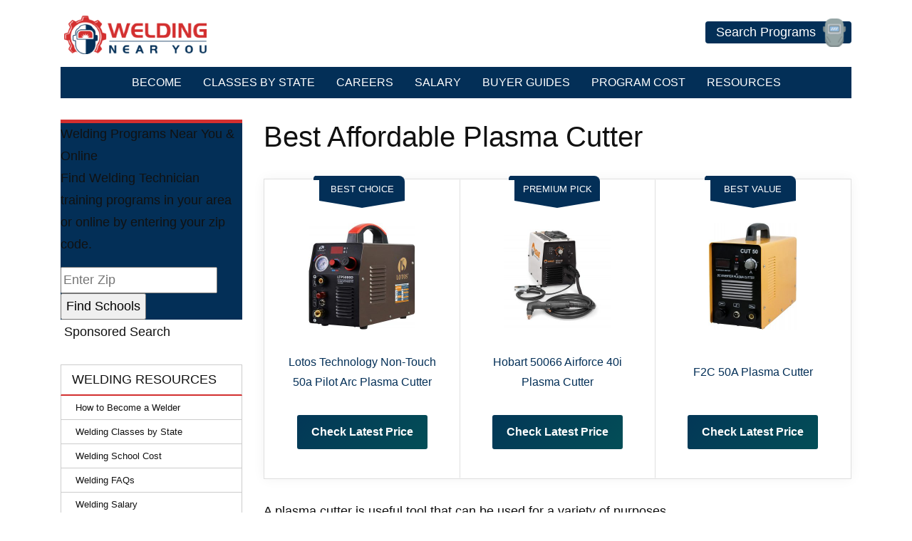

--- FILE ---
content_type: text/html; charset=UTF-8
request_url: https://weldingnearyou.com/affordable-plasma-cutter/
body_size: 22831
content:
<!DOCTYPE html><html lang="en-US"><head><meta charset="UTF-8"><meta name="viewport" content="width=device-width, initial-scale=1, shrink-to-fit=no"><link rel="profile" href="http://gmpg.org/xfn/11"><meta name='robots' content='index, follow, max-image-preview:large, max-snippet:-1, max-video-preview:-1' /><style>img:is([sizes="auto" i],[sizes^="auto," i]){contain-intrinsic-size:3000px 1500px}</style><title>Best Affordable Plasma Cutter</title><style id="rocket-critical-css">ul{box-sizing:border-box}.entry-content{counter-reset:footnotes}:root{--wp--preset--font-size--normal:16px;--wp--preset--font-size--huge:42px}*,::after,::before{-webkit-box-sizing:border-box;-moz-box-sizing:border-box;box-sizing:border-box}html{line-height:1.15;-webkit-text-size-adjust:100%}article,aside,header,main,nav{display:block}h1,h2,h3{margin-top:0;margin-bottom:1.5rem}p{margin-top:0;margin-bottom:1rem}ul{margin-top:0;margin-bottom:1rem}b{font-weight:bolder}a{color:#2392cc;text-decoration:underline;background-color:transparent}img{vertical-align:middle;border-style:none}button{border-radius:0}button,input{margin:0;font-family:inherit;font-size:inherit;line-height:inherit}button,input{overflow:visible}button{text-transform:none}[type=button],[type=submit],button{-webkit-appearance:button}[type=button]::-moz-focus-inner,[type=submit]::-moz-focus-inner,button::-moz-focus-inner{padding:0;border-style:none}[type=number]::-webkit-inner-spin-button,[type=number]::-webkit-outer-spin-button{height:auto}::-webkit-file-upload-button{font:inherit;-webkit-appearance:button}h1,h2,h3{margin-bottom:1.5rem;font-weight:500;line-height:1.2}h1{font-size:2.5rem}h2{font-size:2rem}h3{font-size:1.75rem}.container{width:100%;padding-right:15px;padding-left:15px;margin-right:auto;margin-left:auto}@media (min-width:576px){.container{max-width:540px}}@media (min-width:768px){.container{max-width:720px}}@media (min-width:992px){.container{max-width:960px}}@media (min-width:1200px){.container{max-width:1140px}}.row{display:-webkit-box;display:-webkit-flex;display:-moz-box;display:-ms-flexbox;display:flex;-webkit-flex-wrap:wrap;-ms-flex-wrap:wrap;flex-wrap:wrap;margin-right:-15px;margin-left:-15px}.col-md,.col-md-3{position:relative;width:100%;padding-right:15px;padding-left:15px}@media (min-width:768px){.col-md{-webkit-flex-basis:0%;-ms-flex-preferred-size:0;flex-basis:0%;-webkit-box-flex:1;-webkit-flex-grow:1;-moz-box-flex:1;-ms-flex-positive:1;flex-grow:1;max-width:100%}.col-md-3{-webkit-box-flex:0;-webkit-flex:0 0 25%;-moz-box-flex:0;-ms-flex:0 0 25%;flex:0 0 25%;max-width:25%}}.collapse:not(.show){display:none}.nav-link{display:block;padding:.5rem 1rem}.navbar-brand{display:inline-block;padding-top:.3125rem;padding-bottom:.3125rem;margin-right:1rem;font-size:1.25rem;line-height:inherit;white-space:nowrap}.navbar-nav{display:-webkit-box;display:-webkit-flex;display:-moz-box;display:-ms-flexbox;display:flex;-webkit-box-orient:vertical;-webkit-box-direction:normal;-webkit-flex-direction:column;-moz-box-orient:vertical;-moz-box-direction:normal;-ms-flex-direction:column;flex-direction:column;padding-left:0;margin-bottom:0;list-style:none}.navbar-nav .nav-link{padding-right:0;padding-left:0}.navbar-collapse{-webkit-flex-basis:100%;-ms-flex-preferred-size:100%;flex-basis:100%;-webkit-box-flex:1;-webkit-flex-grow:1;-moz-box-flex:1;-ms-flex-positive:1;flex-grow:1;-webkit-box-align:center;-webkit-align-items:center;-moz-box-align:center;-ms-flex-align:center;align-items:center}.navbar-toggler{padding:.25rem .75rem .25rem 0;font-size:1.25rem;line-height:1;background-color:transparent;border:1px solid transparent;border-radius:.25rem}@media (min-width:768px){.navbar-expand-md{-webkit-box-orient:horizontal;-webkit-box-direction:normal;-webkit-flex-flow:row nowrap;-moz-box-orient:horizontal;-moz-box-direction:normal;-ms-flex-flow:row nowrap;flex-flow:row nowrap;-webkit-box-pack:start;-webkit-justify-content:flex-start;-moz-box-pack:start;-ms-flex-pack:start;justify-content:flex-start}.navbar-expand-md .navbar-nav{-webkit-box-orient:horizontal;-webkit-box-direction:normal;-webkit-flex-direction:row;-moz-box-orient:horizontal;-moz-box-direction:normal;-ms-flex-direction:row;flex-direction:row}.navbar-expand-md .navbar-nav .nav-link{padding-right:.5rem;padding-left:.5rem}.navbar-expand-md .navbar-collapse{display:-webkit-box!important;display:-webkit-flex!important;display:-moz-box!important;display:-ms-flexbox!important;display:flex!important;-webkit-flex-basis:auto;-ms-flex-preferred-size:auto;flex-basis:auto}}.close{float:right;font-size:1.5rem;font-weight:700;line-height:1;color:#000;text-shadow:0 1px 0 #fff;opacity:.5}.modal{position:fixed;top:0;left:0;z-index:1050;display:none;width:100%;height:100%;overflow:hidden;outline:0}.modal-content{position:relative;display:-webkit-box;display:-webkit-flex;display:-moz-box;display:-ms-flexbox;display:flex;-webkit-box-orient:vertical;-webkit-box-direction:normal;-webkit-flex-direction:column;-moz-box-orient:vertical;-moz-box-direction:normal;-ms-flex-direction:column;flex-direction:column;width:100%;background-color:#fff;background-clip:padding-box;border:1px solid rgba(0,0,0,.2);border-radius:.3rem;outline:0}.clearfix::after{display:block;clear:both;content:""}.sr-only{position:absolute;width:1px;height:1px;padding:0;overflow:hidden;clip:rect(0,0,0,0);white-space:nowrap;border:0}.ml-auto{margin-left:auto!important}.wrapper{padding:30px 0}article img,img,img.wp-post-image{max-width:100%;height:auto}a.skip-link{position:fixed;z-index:1000;top:0;right:0}body{word-break:keep-all;margin:0;font-family:-apple-system,BlinkMacSystemFont,Segoe UI,Roboto,Oxygen-Sans,Ubuntu,Cantarell,Helvetica Neue,sans-serif;font-size:1.1rem;font-weight:400;line-height:1.8;color:#111;text-align:left;background-color:#fff}*{text-shadow:1px 1px 1px rgba(0,0,0,.004)!important;-webkit-font-smoothing:antialiased!important;-moz-osx-font-smoothing:grayscale!important;text-rendering:optimizelegibility!important}.clearfix,.clearfix::after{display:block;content:"";clear:both}#wrapper-navbar .container{position:relative}.power-button{color:#fff;text-decoration:none;border-radius:4px;padding:0 50px 0 15px;display:block;margin-top:30px;float:right;position:relative}.power-button img{content:'';position:absolute;right:4px;top:-4px;height:40px;width:40px}@media screen and (max-width:767px){.power-button{margin-left:auto;margin-top:0}}@media screen and (max-width:500px){.power-button{font-size:13px;padding:0 40px 0 12px}.power-button img{height:32px;width:32px}}@media screen and (max-width:310px){.power-button{display:none}.power-button img{display:none}}.modal{display:none;position:fixed;z-index:9999;padding-top:5%;left:0;top:0;width:100%;height:100%;overflow:auto;background-color:rgb(0,0,0);background-color:rgba(0,0,0,.4)}.modal-content{background-color:#fefefe;margin:0 auto 8%;padding:25px 25px 10px 25px;border:1px solid #888;width:80%;max-width:330px;position:relative}.close{color:#aaa;position:absolute;top:4px;right:8px;font-size:28px;font-weight:700}.wrapper{padding:90px 0 0}.header-container{padding:5px 0;border-bottom:1px solid #ddd;position:fixed;width:100%;background:#fff;z-index:99}.header-container .container{display:flex;align-items:center}.navbar-brand{text-decoration:none;width:25%;max-width:110px;vertical-align:top;margin:3px 5px}.navbar-brand img{vertical-align:text-top}.navbar-expand-md{position:absolute;width:100%;top:58px;left:0}.navbar-expand-md .navbar-nav .nav-link{color:#fff;font-size:16px;text-decoration:none;border-radius:5px;text-transform:uppercase;padding:8px 15px}.navbar-toggler{display:inline-block;margin:0;position:static}.navbar-toggler .stick{width:24px;height:3px;background-color:#000;position:relative;border-radius:5px;margin:5px auto}.navbar-toggler .stick.first-stick{top:0}.navbar-toggler .stick.second-stick{opacity:1}.navbar-toggler .stick.third-stick{bottom:0}.navbar-toggler{background-color:transparent}@media screen and (min-width:767px){.header-container{border:0;padding:0;position:static}.header-container .container{display:block}.wrapper{padding:30px 0 0}.navbar-toggler{display:none}.navbar-brand{text-decoration:none;max-width:100%;vertical-align:inherit;margin-top:0}.navbar-brand img{margin:10px 20px 10px 0;max-width:200px}.navbar-expand-md{position:static;width:100%;top:0;left:0}.navbar-expand-md .navbar-collapse .ml-auto{margin:0 auto}}@media screen and (max-width:767px){.navbar-expand-md .navbar-collapse{background-color:#fff}.navbar-expand-md .navbar-nav .nav-link{color:#000;border-bottom:1px solid #ddd;border-radius:0;padding:6px 15px;text-transform:initial}}h2{padding-bottom:7px;border-bottom:2px solid #ccc}.widget-title{margin:0 0 .61792rem}.sidebar h3{text-transform:uppercase;padding:10px 15px;border-top:1px solid #ccc;border-left:1px solid #ccc;border-right:1px solid #ccc;border-bottom:2px solid #ccc;display:inline-block;width:100%;max-width:300px;background:#fff;margin:0;font-size:18px}.sidebar .widget_nav_menu ul{border-left:1px solid #ccc;border-right:1px solid #ccc;padding:0;list-style:none;background:#fff;max-width:300px;font-size:13px}.sidebar .widget_nav_menu li a{padding:5px 20px;color:#111;border:0;width:100%;max-width:300px;display:block;text-decoration:none;border-bottom:1px solid #ccc}@media only screen and (max-width:767px){.sidebar{margin:0 auto;max-width:300px}.widget-area{order:2}}.featured-image img{margin:0 0 10px 20px;float:right;display:block}@media only screen and (max-width:767px){.featured-image img{float:none;margin:0 auto .5em}}.sidebar-finder{max-width:255px;min-height:250px;margin-bottom:30px}@media screen and (max-width:767px){.sidebar-finder{max-width:initial;margin-top:20px}}.zip_widget_esy_container{background:#032f57!important;border-top:5px solid #d32f2f!important}.esy_sponsored{margin:2px 5px 0 5px!important}body .zip_widget_esy_container p,.zip_widget_esy_container .zip_widget_esy_title{font-weight:400!important}.lwptoc{margin:32px 0}.lwptoc_i{padding:14px 18px 18px;text-align:left}.lwptoc_header{margin-bottom:6px}.lwptoc_toggle{white-space:nowrap;margin-left:4px;font-size:80%}.lwptoc_toggle:before{content:'['}.lwptoc_toggle:after{content:']'}.lwptoc_toggle_label{margin:0 1px}.lwptoc_item{margin-top:2px}.lwptoc_item:first-child{margin-top:0}.lwptoc_item_number{margin-right:2px}.lwptoc_itemWrap .lwptoc_itemWrap{margin:2px 0 0 14px}.lwptoc-autoWidth .lwptoc_i{display:inline-block}.lwptoc-baseItems .lwptoc_items{font-size:90%}.lwptoc-notInherit .lwptoc_i DIV A{box-shadow:none!important;border:none!important;text-decoration:none!important}.lwptoc-light .lwptoc_i{color:#333;background:#fafafa}.lwptoc-light .lwptoc_i A{color:#3175e4}.lwptoc-light .lwptoc_items A:visited{color:#000394}</style><link rel="preload" href="https://weldingnearyou.com/wp-content/cache/min/1/c3a6411b9070227698c32e48e8f2531f.css" as="style" onload="this.onload=null;this.rel='stylesheet'" data-minify="1" /><link rel="canonical" href="https://weldingnearyou.com/affordable-plasma-cutter/" /><meta property="og:locale" content="en_US" /><meta property="og:type" content="article" /><meta property="og:title" content="Best Affordable Plasma Cutter" /><meta property="og:description" content="A plasma cutter is useful tool that can be used for a variety of purposes. The operating principles of a..." /><meta property="og:url" content="https://weldingnearyou.com/affordable-plasma-cutter/" /><meta property="og:site_name" content="Welding Near You" /><meta property="article:published_time" content="2020-11-08T17:43:17+00:00" /><meta property="article:modified_time" content="2025-12-16T13:57:20+00:00" /><meta name="author" content="rmoses123" /><meta name="twitter:card" content="summary_large_image" /><meta name="twitter:label1" content="Written by" /><meta name="twitter:data1" content="rmoses123" /> <script type="application/ld+json" class="yoast-schema-graph">{"@context":"https://schema.org","@graph":[{"@type":"Article","@id":"https://weldingnearyou.com/affordable-plasma-cutter/#article","isPartOf":{"@id":"https://weldingnearyou.com/affordable-plasma-cutter/"},"author":{"name":"rmoses123","@id":"https://weldingnearyou.com/#/schema/person/8d6ba3ee779e4fa7fdcf6f32be991381"},"headline":"Best Affordable Plasma Cutter","datePublished":"2020-11-08T17:43:17+00:00","dateModified":"2025-12-16T13:57:20+00:00","mainEntityOfPage":{"@id":"https://weldingnearyou.com/affordable-plasma-cutter/"},"wordCount":103,"commentCount":0,"publisher":{"@id":"https://weldingnearyou.com/#organization"},"articleSection":["Buyer Guides"],"inLanguage":"en-US","potentialAction":[{"@type":"CommentAction","name":"Comment","target":["https://weldingnearyou.com/affordable-plasma-cutter/#respond"]}]},{"@type":"WebPage","@id":"https://weldingnearyou.com/affordable-plasma-cutter/","url":"https://weldingnearyou.com/affordable-plasma-cutter/","name":"Best Affordable Plasma Cutter","isPartOf":{"@id":"https://weldingnearyou.com/#website"},"datePublished":"2020-11-08T17:43:17+00:00","dateModified":"2025-12-16T13:57:20+00:00","breadcrumb":{"@id":"https://weldingnearyou.com/affordable-plasma-cutter/#breadcrumb"},"inLanguage":"en-US","potentialAction":[{"@type":"ReadAction","target":["https://weldingnearyou.com/affordable-plasma-cutter/"]}]},{"@type":"BreadcrumbList","@id":"https://weldingnearyou.com/affordable-plasma-cutter/#breadcrumb","itemListElement":[{"@type":"ListItem","position":1,"name":"Home","item":"https://weldingnearyou.com/"},{"@type":"ListItem","position":2,"name":"Best Affordable Plasma Cutter"}]},{"@type":"WebSite","@id":"https://weldingnearyou.com/#website","url":"https://weldingnearyou.com/","name":"Welding Near You","description":"","publisher":{"@id":"https://weldingnearyou.com/#organization"},"potentialAction":[{"@type":"SearchAction","target":{"@type":"EntryPoint","urlTemplate":"https://weldingnearyou.com/?s={search_term_string}"},"query-input":{"@type":"PropertyValueSpecification","valueRequired":true,"valueName":"search_term_string"}}],"inLanguage":"en-US"},{"@type":"Organization","@id":"https://weldingnearyou.com/#organization","name":"Welding Near You","url":"https://weldingnearyou.com/","logo":{"@type":"ImageObject","inLanguage":"en-US","@id":"https://weldingnearyou.com/#/schema/logo/image/","url":"https://weldingnearyou.com/wp-content/uploads/welding-near-you.png","contentUrl":"https://weldingnearyou.com/wp-content/uploads/welding-near-you.png","width":250,"height":68,"caption":"Welding Near You"},"image":{"@id":"https://weldingnearyou.com/#/schema/logo/image/"}},{"@type":"Person","@id":"https://weldingnearyou.com/#/schema/person/8d6ba3ee779e4fa7fdcf6f32be991381","name":"rmoses123","image":{"@type":"ImageObject","inLanguage":"en-US","@id":"https://weldingnearyou.com/#/schema/person/image/","url":"https://secure.gravatar.com/avatar/c7cb73c6b5027b72b32d9183cd50ae9d41a654c16f451482db8889fd3a9ce9ce?s=96&d=mm&r=g","contentUrl":"https://secure.gravatar.com/avatar/c7cb73c6b5027b72b32d9183cd50ae9d41a654c16f451482db8889fd3a9ce9ce?s=96&d=mm&r=g","caption":"rmoses123"}}]}</script> <link rel='dns-prefetch' href='//www.esyoh.com' /><style id='classic-theme-styles-inline-css' type='text/css'>
/*! This file is auto-generated */
.wp-block-button__link{color:#fff;background-color:#32373c;border-radius:9999px;box-shadow:none;text-decoration:none;padding:calc(.667em + 2px) calc(1.333em + 2px);font-size:1.125em}.wp-block-file__button{background:#32373c;color:#fff;text-decoration:none}</style><style id='global-styles-inline-css' type='text/css'>:root{--wp--preset--aspect-ratio--square:1;--wp--preset--aspect-ratio--4-3:4/3;--wp--preset--aspect-ratio--3-4:3/4;--wp--preset--aspect-ratio--3-2:3/2;--wp--preset--aspect-ratio--2-3:2/3;--wp--preset--aspect-ratio--16-9:16/9;--wp--preset--aspect-ratio--9-16:9/16;--wp--preset--color--black:#000;--wp--preset--color--cyan-bluish-gray:#abb8c3;--wp--preset--color--white:#fff;--wp--preset--color--pale-pink:#f78da7;--wp--preset--color--vivid-red:#cf2e2e;--wp--preset--color--luminous-vivid-orange:#ff6900;--wp--preset--color--luminous-vivid-amber:#fcb900;--wp--preset--color--light-green-cyan:#7bdcb5;--wp--preset--color--vivid-green-cyan:#00d084;--wp--preset--color--pale-cyan-blue:#8ed1fc;--wp--preset--color--vivid-cyan-blue:#0693e3;--wp--preset--color--vivid-purple:#9b51e0;--wp--preset--gradient--vivid-cyan-blue-to-vivid-purple:linear-gradient(135deg,rgba(6,147,227,1) 0%,rgb(155,81,224) 100%);--wp--preset--gradient--light-green-cyan-to-vivid-green-cyan:linear-gradient(135deg,rgb(122,220,180) 0%,rgb(0,208,130) 100%);--wp--preset--gradient--luminous-vivid-amber-to-luminous-vivid-orange:linear-gradient(135deg,rgba(252,185,0,1) 0%,rgba(255,105,0,1) 100%);--wp--preset--gradient--luminous-vivid-orange-to-vivid-red:linear-gradient(135deg,rgba(255,105,0,1) 0%,rgb(207,46,46) 100%);--wp--preset--gradient--very-light-gray-to-cyan-bluish-gray:linear-gradient(135deg,rgb(238,238,238) 0%,rgb(169,184,195) 100%);--wp--preset--gradient--cool-to-warm-spectrum:linear-gradient(135deg,rgb(74,234,220) 0%,rgb(151,120,209) 20%,rgb(207,42,186) 40%,rgb(238,44,130) 60%,rgb(251,105,98) 80%,rgb(254,248,76) 100%);--wp--preset--gradient--blush-light-purple:linear-gradient(135deg,rgb(255,206,236) 0%,rgb(152,150,240) 100%);--wp--preset--gradient--blush-bordeaux:linear-gradient(135deg,rgb(254,205,165) 0%,rgb(254,45,45) 50%,rgb(107,0,62) 100%);--wp--preset--gradient--luminous-dusk:linear-gradient(135deg,rgb(255,203,112) 0%,rgb(199,81,192) 50%,rgb(65,88,208) 100%);--wp--preset--gradient--pale-ocean:linear-gradient(135deg,rgb(255,245,203) 0%,rgb(182,227,212) 50%,rgb(51,167,181) 100%);--wp--preset--gradient--electric-grass:linear-gradient(135deg,rgb(202,248,128) 0%,rgb(113,206,126) 100%);--wp--preset--gradient--midnight:linear-gradient(135deg,rgb(2,3,129) 0%,rgb(40,116,252) 100%);--wp--preset--font-size--small:13px;--wp--preset--font-size--medium:20px;--wp--preset--font-size--large:36px;--wp--preset--font-size--x-large:42px;--wp--preset--spacing--20:.44rem;--wp--preset--spacing--30:.67rem;--wp--preset--spacing--40:1rem;--wp--preset--spacing--50:1.5rem;--wp--preset--spacing--60:2.25rem;--wp--preset--spacing--70:3.38rem;--wp--preset--spacing--80:5.06rem;--wp--preset--shadow--natural:6px 6px 9px rgba(0,0,0,.2);--wp--preset--shadow--deep:12px 12px 50px rgba(0,0,0,.4);--wp--preset--shadow--sharp:6px 6px 0 rgba(0,0,0,.2);--wp--preset--shadow--outlined:6px 6px 0 -3px rgba(255,255,255,1),6px 6px rgba(0,0,0,1);--wp--preset--shadow--crisp:6px 6px 0 rgba(0,0,0,1)}:where(.is-layout-flex){gap:.5em}:where(.is-layout-grid){gap:.5em}body .is-layout-flex{display:flex}.is-layout-flex{flex-wrap:wrap;align-items:center}.is-layout-flex>:is(*,div){margin:0}body .is-layout-grid{display:grid}.is-layout-grid>:is(*,div){margin:0}:where(.wp-block-columns.is-layout-flex){gap:2em}:where(.wp-block-columns.is-layout-grid){gap:2em}:where(.wp-block-post-template.is-layout-flex){gap:1.25em}:where(.wp-block-post-template.is-layout-grid){gap:1.25em}.has-black-color{color:var(--wp--preset--color--black)!important}.has-cyan-bluish-gray-color{color:var(--wp--preset--color--cyan-bluish-gray)!important}.has-white-color{color:var(--wp--preset--color--white)!important}.has-pale-pink-color{color:var(--wp--preset--color--pale-pink)!important}.has-vivid-red-color{color:var(--wp--preset--color--vivid-red)!important}.has-luminous-vivid-orange-color{color:var(--wp--preset--color--luminous-vivid-orange)!important}.has-luminous-vivid-amber-color{color:var(--wp--preset--color--luminous-vivid-amber)!important}.has-light-green-cyan-color{color:var(--wp--preset--color--light-green-cyan)!important}.has-vivid-green-cyan-color{color:var(--wp--preset--color--vivid-green-cyan)!important}.has-pale-cyan-blue-color{color:var(--wp--preset--color--pale-cyan-blue)!important}.has-vivid-cyan-blue-color{color:var(--wp--preset--color--vivid-cyan-blue)!important}.has-vivid-purple-color{color:var(--wp--preset--color--vivid-purple)!important}.has-black-background-color{background-color:var(--wp--preset--color--black)!important}.has-cyan-bluish-gray-background-color{background-color:var(--wp--preset--color--cyan-bluish-gray)!important}.has-white-background-color{background-color:var(--wp--preset--color--white)!important}.has-pale-pink-background-color{background-color:var(--wp--preset--color--pale-pink)!important}.has-vivid-red-background-color{background-color:var(--wp--preset--color--vivid-red)!important}.has-luminous-vivid-orange-background-color{background-color:var(--wp--preset--color--luminous-vivid-orange)!important}.has-luminous-vivid-amber-background-color{background-color:var(--wp--preset--color--luminous-vivid-amber)!important}.has-light-green-cyan-background-color{background-color:var(--wp--preset--color--light-green-cyan)!important}.has-vivid-green-cyan-background-color{background-color:var(--wp--preset--color--vivid-green-cyan)!important}.has-pale-cyan-blue-background-color{background-color:var(--wp--preset--color--pale-cyan-blue)!important}.has-vivid-cyan-blue-background-color{background-color:var(--wp--preset--color--vivid-cyan-blue)!important}.has-vivid-purple-background-color{background-color:var(--wp--preset--color--vivid-purple)!important}.has-black-border-color{border-color:var(--wp--preset--color--black)!important}.has-cyan-bluish-gray-border-color{border-color:var(--wp--preset--color--cyan-bluish-gray)!important}.has-white-border-color{border-color:var(--wp--preset--color--white)!important}.has-pale-pink-border-color{border-color:var(--wp--preset--color--pale-pink)!important}.has-vivid-red-border-color{border-color:var(--wp--preset--color--vivid-red)!important}.has-luminous-vivid-orange-border-color{border-color:var(--wp--preset--color--luminous-vivid-orange)!important}.has-luminous-vivid-amber-border-color{border-color:var(--wp--preset--color--luminous-vivid-amber)!important}.has-light-green-cyan-border-color{border-color:var(--wp--preset--color--light-green-cyan)!important}.has-vivid-green-cyan-border-color{border-color:var(--wp--preset--color--vivid-green-cyan)!important}.has-pale-cyan-blue-border-color{border-color:var(--wp--preset--color--pale-cyan-blue)!important}.has-vivid-cyan-blue-border-color{border-color:var(--wp--preset--color--vivid-cyan-blue)!important}.has-vivid-purple-border-color{border-color:var(--wp--preset--color--vivid-purple)!important}.has-vivid-cyan-blue-to-vivid-purple-gradient-background{background:var(--wp--preset--gradient--vivid-cyan-blue-to-vivid-purple)!important}.has-light-green-cyan-to-vivid-green-cyan-gradient-background{background:var(--wp--preset--gradient--light-green-cyan-to-vivid-green-cyan)!important}.has-luminous-vivid-amber-to-luminous-vivid-orange-gradient-background{background:var(--wp--preset--gradient--luminous-vivid-amber-to-luminous-vivid-orange)!important}.has-luminous-vivid-orange-to-vivid-red-gradient-background{background:var(--wp--preset--gradient--luminous-vivid-orange-to-vivid-red)!important}.has-very-light-gray-to-cyan-bluish-gray-gradient-background{background:var(--wp--preset--gradient--very-light-gray-to-cyan-bluish-gray)!important}.has-cool-to-warm-spectrum-gradient-background{background:var(--wp--preset--gradient--cool-to-warm-spectrum)!important}.has-blush-light-purple-gradient-background{background:var(--wp--preset--gradient--blush-light-purple)!important}.has-blush-bordeaux-gradient-background{background:var(--wp--preset--gradient--blush-bordeaux)!important}.has-luminous-dusk-gradient-background{background:var(--wp--preset--gradient--luminous-dusk)!important}.has-pale-ocean-gradient-background{background:var(--wp--preset--gradient--pale-ocean)!important}.has-electric-grass-gradient-background{background:var(--wp--preset--gradient--electric-grass)!important}.has-midnight-gradient-background{background:var(--wp--preset--gradient--midnight)!important}.has-small-font-size{font-size:var(--wp--preset--font-size--small)!important}.has-medium-font-size{font-size:var(--wp--preset--font-size--medium)!important}.has-large-font-size{font-size:var(--wp--preset--font-size--large)!important}.has-x-large-font-size{font-size:var(--wp--preset--font-size--x-large)!important}:where(.wp-block-post-template.is-layout-flex){gap:1.25em}:where(.wp-block-post-template.is-layout-grid){gap:1.25em}:where(.wp-block-columns.is-layout-flex){gap:2em}:where(.wp-block-columns.is-layout-grid){gap:2em}:root :where(.wp-block-pullquote){font-size:1.5em;line-height:1.6}</style><link rel='preload' id='esyoh-widget-css-css' href='https://www.esyoh.com/clients/css/?d=weldingnearyou.com&#038;sd=https%3A%2F%2Fwww.esyoh.com' as="style" onload="this.onload=null;this.rel='stylesheet'" type='text/css' media='all' /> <script type="text/javascript" src="https://weldingnearyou.com/wp-includes/js/jquery/jquery.min.js" id="jquery-core-js"></script> <script type="text/javascript" src="https://weldingnearyou.com/wp-includes/js/jquery/jquery-migrate.min.js" id="jquery-migrate-js" defer></script> <script defer type="text/javascript" src="https://www.esyoh.com/clients/js/widget.js?d=weldingnearyou.com&amp;sd=https%3A%2F%2Fwww.esyoh.com" id="esyoh-widget-js-js"></script> <link rel="https://api.w.org/" href="https://weldingnearyou.com/wp-json/" /><link rel="alternate" title="JSON" type="application/json" href="https://weldingnearyou.com/wp-json/wp/v2/posts/2876" /><link rel="alternate" title="oEmbed (JSON)" type="application/json+oembed" href="https://weldingnearyou.com/wp-json/oembed/1.0/embed?url=https%3A%2F%2Fweldingnearyou.com%2Faffordable-plasma-cutter%2F" /><link rel="alternate" title="oEmbed (XML)" type="text/xml+oembed" href="https://weldingnearyou.com/wp-json/oembed/1.0/embed?url=https%3A%2F%2Fweldingnearyou.com%2Faffordable-plasma-cutter%2F&#038;format=xml" /><link rel="pingback" href="https://weldingnearyou.com/xmlrpc.php"><meta name="mobile-web-app-capable" content="yes"><meta name="apple-mobile-web-app-capable" content="yes"><meta name="apple-mobile-web-app-title" content="Welding Near You - "><style type="text/css">.main-color{background:#032f57}.secondary-color:{background:#d32f2f}h2{border-color:#d32f2f}.asd-program-prefilter-headline{background-color:#032f57!important}.qs-education-degreeFinder form.degree-finder input.ctaBtn,a.find-schools-button{background:url(https://weldingnearyou.com/wp-content/themes/edu-project/images/right-arrow.png) right center no-repeat #d32f2f}.sidebar .wm-subnav li a:hover,.fl-widget .wm-subnav li a:hover,.sidebar .widget_nav_menu li a:hover,.fl-widget .widget_nav_menu li a:hover{background:#032f57}.esy-zip .zip_widget_esy_container{background:#032f57;border-color:#d32f2f}.listings_widget_esy_container .esy_listing_container .esy_request_button{background:#d32f2f!important}.sidebar h3{border-bottom:2px solid #d32f2f}.pagination .page-item.active .page-link,.pagination .page-item.disabled .page-link,.pagination .page-link:hover{background:#d32f2f}.education-score,.data-in-h3-color{color:#032f57}</style><link rel="icon" href="https://weldingnearyou.com/wp-content/uploads/favicon.png" sizes="32x32" /><link rel="icon" href="https://weldingnearyou.com/wp-content/uploads/favicon.png" sizes="192x192" /><link rel="apple-touch-icon" href="https://weldingnearyou.com/wp-content/uploads/favicon.png" /><meta name="msapplication-TileImage" content="https://weldingnearyou.com/wp-content/uploads/favicon.png" /> <noscript><style id="rocket-lazyload-nojs-css">.rll-youtube-player,[data-lazy-src]{display:none!important}</style></noscript><script>/*! loadCSS rel=preload polyfill. [c]2017 Filament Group, Inc. MIT License */
(function(w){"use strict";if(!w.loadCSS){w.loadCSS=function(){}}
var rp=loadCSS.relpreload={};rp.support=(function(){var ret;try{ret=w.document.createElement("link").relList.supports("preload")}catch(e){ret=!1}
return function(){return ret}})();rp.bindMediaToggle=function(link){var finalMedia=link.media||"all";function enableStylesheet(){link.media=finalMedia}
if(link.addEventListener){link.addEventListener("load",enableStylesheet)}else if(link.attachEvent){link.attachEvent("onload",enableStylesheet)}
setTimeout(function(){link.rel="stylesheet";link.media="only x"});setTimeout(enableStylesheet,3000)};rp.poly=function(){if(rp.support()){return}
var links=w.document.getElementsByTagName("link");for(var i=0;i<links.length;i++){var link=links[i];if(link.rel==="preload"&&link.getAttribute("as")==="style"&&!link.getAttribute("data-loadcss")){link.setAttribute("data-loadcss",!0);rp.bindMediaToggle(link)}}};if(!rp.support()){rp.poly();var run=w.setInterval(rp.poly,500);if(w.addEventListener){w.addEventListener("load",function(){rp.poly();w.clearInterval(run)})}else if(w.attachEvent){w.attachEvent("onload",function(){rp.poly();w.clearInterval(run)})}}
if(typeof exports!=="undefined"){exports.loadCSS=loadCSS}
else{w.loadCSS=loadCSS}}(typeof global!=="undefined"?global:this))</script><script>(function(i,s,o,g,r,a,m){i['GoogleAnalyticsObject']=r;i[r]=i[r]||function(){
(i[r].q=i[r].q||[]).push(arguments)},i[r].l=1*new Date();a=s.createElement(o),
m=s.getElementsByTagName(o)[0];a.async=1;a.src=g;m.parentNode.insertBefore(a,m)
})(window,document,'script','//www.google-analytics.com/analytics.js','ga');

ga('create', 'UA-143377859-1', 'auto');
ga('send', 'pageview');</script> </head><body class="wp-singular post-template-default single single-post postid-2876 single-format-standard wp-custom-logo wp-embed-responsive wp-theme-edu-project"><div class="site" id="page"><div id="wrapper-navbar" itemscope itemtype="http://schema.org/WebSite"><div class="header-container"><div class="container"><a class="skip-link sr-only sr-only-focusable" href="#content">Skip to content</a> <button class="navbar-toggler" type="button" data-toggle="collapse" data-target="#navbarNavDropdown" aria-controls="navbarNavDropdown" aria-expanded="false" aria-label="Toggle navigation"><div class="first-stick stick"></div><div class="second-stick stick"></div><div class="third-stick stick"></div> </button><a class="navbar-brand" rel="home" href="https://weldingnearyou.com/" itemprop="url"><img src="https://weldingnearyou.com/wp-content/uploads/welding-near-you.png" alt="Welding Near You logo" width="250" height="68"></a> <a onclick="ga('send', 'event', 'Power Button', 'Above Menu', 'Click');" class="power-button main-color" href="https://weldingnearyou.com/programs/">Search Programs<img alt="Welders Mask" src="https://weldingnearyou.com/wp-content/uploads/welders-mask.png"></a><nav class="navbar-expand-md"><div id="navbarNavDropdown" class="collapse navbar-collapse main-color"><ul id="main-menu" class="navbar-nav ml-auto"><li itemscope="itemscope" itemtype="https://www.schema.org/SiteNavigationElement" id="menu-item-2223" class="menu-item menu-item-type-post_type menu-item-object-page menu-item-home menu-item-2223 nav-item"><a title="Become" href="https://weldingnearyou.com/" class="nav-link">Become</a></li><li itemscope="itemscope" itemtype="https://www.schema.org/SiteNavigationElement" id="menu-item-336" class="menu-item menu-item-type-post_type menu-item-object-page menu-item-336 nav-item"><a title="Classes by State" href="https://weldingnearyou.com/classes-by-state-city/" class="nav-link">Classes by State</a></li><li itemscope="itemscope" itemtype="https://www.schema.org/SiteNavigationElement" id="menu-item-882" class="menu-item menu-item-type-post_type menu-item-object-page menu-item-882 nav-item"><a title="Careers" href="https://weldingnearyou.com/careers/" class="nav-link">Careers</a></li><li itemscope="itemscope" itemtype="https://www.schema.org/SiteNavigationElement" id="menu-item-31" class="menu-item menu-item-type-post_type menu-item-object-page menu-item-31 nav-item"><a title="Salary" href="https://weldingnearyou.com/salary/" class="nav-link">Salary</a></li><li itemscope="itemscope" itemtype="https://www.schema.org/SiteNavigationElement" id="menu-item-2984" class="menu-item menu-item-type-taxonomy menu-item-object-category current-post-ancestor current-menu-parent current-post-parent active menu-item-2984 nav-item"><a title="Buyer Guides" href="https://weldingnearyou.com/buyer-guides/" class="nav-link">Buyer Guides</a></li><li itemscope="itemscope" itemtype="https://www.schema.org/SiteNavigationElement" id="menu-item-37" class="menu-item menu-item-type-post_type menu-item-object-page menu-item-37 nav-item"><a title="Program Cost" href="https://weldingnearyou.com/school-cost/" class="nav-link">Program Cost</a></li><li itemscope="itemscope" itemtype="https://www.schema.org/SiteNavigationElement" id="menu-item-3822" class="menu-item menu-item-type-taxonomy menu-item-object-category menu-item-3822 nav-item"><a title="Resources" href="https://weldingnearyou.com/resources/" class="nav-link">Resources</a></li></ul></div></div></div></nav></div><div class="wrapper" id="single-wrapper"><div class="container" id="content" tabindex="-1"><div class="row"><div class="col-md-3 widget-area" id="left-sidebar" role="complementary"><div class="sidebar"><aside id="custom_html-2" class="widget_text widget widget_custom_html"><div class="textwidget custom-html-widget"><div class="scroll-wrapper"><div class="scroll-element"><div class="sidebar-finder"><div class="zip_widget_esy_container"><form action="https://www.esyoh.com/search/" method="get"><div class="zip_widget_esy_title">Welding Programs Near You & Online</div><p>Find Welding Technician training programs in your area or online by entering your zip code.</p><div class="zip_widget_esy_search_box_contianer"><input type="number" placeholder="Enter Zip" name="z" inputmode="numeric" /> <input type="submit" value="Find Schools" rel="sponsored"></div><input type="hidden" name="pc" value="GES766"><input type="hidden" name="d" value="weldingnearyou.com"><input type="hidden" name="current_page_url" value="https://weldingnearyou.com/affordable-plasma-cutter/"><input type="hidden" name="src" value="widget-zip-search"></form></div><div class="esy_sponsored">Sponsored Search</div></div><div class="clearfix"></div></div></div></div></aside><aside id="nav_menu-2" class="widget widget_nav_menu"><h3 class="widget-title">Welding Resources</h3><div class="menu-resources-container"><ul id="menu-resources" class="menu"><li id="menu-item-384" class="menu-item menu-item-type-post_type menu-item-object-page menu-item-home menu-item-384"><a href="https://weldingnearyou.com/">How to Become a Welder</a></li><li id="menu-item-380" class="menu-item menu-item-type-post_type menu-item-object-page menu-item-380"><a href="https://weldingnearyou.com/classes-by-state-city/">Welding Classes by State</a></li><li id="menu-item-382" class="menu-item menu-item-type-post_type menu-item-object-page menu-item-382"><a href="https://weldingnearyou.com/school-cost/">Welding School Cost</a></li><li id="menu-item-555" class="menu-item menu-item-type-post_type menu-item-object-page menu-item-555"><a href="https://weldingnearyou.com/faqs/">Welding FAQs</a></li><li id="menu-item-383" class="menu-item menu-item-type-post_type menu-item-object-page menu-item-383"><a href="https://weldingnearyou.com/salary/">Welding Salary</a></li></ul></div></aside><div class="clearfix"></div></div></div><div class="col-md content-area" id="primary"><main class="site-main" id="main"><article class="post-2876 post type-post status-publish format-standard hentry category-buyer-guides" id="post-2876"><header class="entry-header"><h1 class="entry-title">Best Affordable Plasma Cutter</h1></header><div class="entry-content"><div class="products-featured"> <a class="featured-block featured-block-1" href="https://www.amazon.com/dp/B0052OX876/?tag=weld0b-20" target="_blank" rel="nofollow"> <span class="ribbon1"><span>BEST CHOICE</span></span><div class="featured-block-img-wrap"><div class="featured-block-img"><img src="https://weldingnearyou.com/wp-content/uploads/Lotos-Technology-Non-Touch-50a-Pilot-Arc-Plasma-Cutter-300x300.jpg" height="200" alt="Lotos Technology Non-Touch 50a Pilot Arc Plasma Cutter" /></div></div><div class="featured-block-title"><span>Lotos Technology Non-Touch 50a Pilot Arc Plasma Cutter</span></div><div class="check-price featured-button">Check Latest Price</div> </a> <a class="featured-block featured-block-2" href="https://www.amazon.com/dp/B0168T1NUC/?tag=weld0b-20" target="_blank" rel="nofollow"> <span class="ribbon1"><span>PREMIUM PICK</span></span><div class="featured-block-img-wrap"><div class="featured-block-img"><img src="https://weldingnearyou.com/wp-content/uploads/Hobart-50066-Airforce-40i-Plasma-Cutter-300x294.jpg" height="200" alt="Hobart 50066 Airforce 40i Plasma Cutter" /></div></div><div class="featured-block-title"><span>Hobart 50066 Airforce 40i Plasma Cutter</span></div><div class="check-price featured-button">Check Latest Price</div> </a> <a class="featured-block featured-block-3" href="https://www.amazon.com/dp/B018XBDH5W/?tag=weld0b-20" target="_blank" rel="nofollow"> <span class="ribbon1"><span>BEST VALUE</span></span><div class="featured-block-img-wrap"><div class="featured-block-img"><img src="https://weldingnearyou.com/wp-content/uploads/F2C-50A-Plasma-Cutter-250x300.jpg" height="200" alt=" F2C 50A Plasma Cutter " /></div></div><div class="featured-block-title"><span> F2C 50A Plasma Cutter </span></div><div class="check-price featured-button">Check Latest Price</div> </a></div><p>A plasma cutter is useful tool that can be used for a variety of purposes.</p><p>The operating principles of a plasma cutter are simple.</p><p>It uses an inert gas that is blown out at high speed.</p><p>With the arc, the torch becomes super hot.</p><p>Therefore, the plasma cutter is suitable for cutting a variety of electrically conductive metals.</p><p>Here is a useful list of the best affordable plasma cutters you can find on the market.</p><p>The list includes something for anyone, so find your top picks and share the list with anyone who you think might find it useful.</p><div class="listings_widget_esy_zip_search_container"><form action="https://www.esyoh.com/search/" method="get"><div class="listings_widget_esy_title">Featured Welding Programs Near You &amp; Online</div><p>Train for a welding career with programs available near you and online.</p><div class="listings_widget_esy_search_box_contianer"><input type="number" placeholder="Enter Zip" name="z" inputmode="numeric"> <input type="submit" value="Find Schools" rel="sponsored" onclick></div><input type="hidden" name="d" value="weldingnearyou.com"><input type="hidden" name="pc" value="GES766"><input type="hidden" name="current_page_url" value="https://weldingnearyou.com/affordable-plasma-cutter/"><input type="hidden" name="src" value="in-content-listings-search"></form></div><script type="text/javascript">function get_listings_371043(data){document.getElementById(data.container_id).innerHTML=data.html;}window.addEventListener("load", function () {var script = document.createElement('script');script.src = "https://www.esyoh.com/clients/listings/?container_id=listings_widget_esy_container_371043&r=5&new_window=n&d=weldingnearyou.com&pc=GES766&callback=get_listings_371043&remove_search=n&pixel_id="+gf()+"&current_page_url="+encodeURIComponent(window.location.href);document.getElementsByTagName('head')[0].appendChild(script);});</script><div id="listings_widget_esy_container_371043" class="listings_widget_esy_container"></div><div class="esy_sponsored">Sponsored Listings</div><h2 class="table-title">Highest Rated Best Affordable Plasma Cutter (by Customer Reviews)</h2><table class="products-table"><tbody><tr><td class="table-img" align="center" valign="middle"><a href="https://www.amazon.com/dp/B0052OX876/?tag=weld0b-20" target="_blank" rel="nofollow" onclick="ga('send', 'event', 'Outbound Links', 'Amazon Links', 'Table Link');"><img src="https://weldingnearyou.com/wp-content/uploads/Lotos-Technology-Non-Touch-50a-Pilot-Arc-Plasma-Cutter-300x300.jpg" height="200" alt="Lotos Technology Non-Touch 50a Pilot Arc Plasma Cutter" /><br></a></td><td align="center" valign="middle"><a href="https://www.amazon.com/dp/B0052OX876/?tag=weld0b-20" target="_blank" rel="nofollow" onclick="ga('send', 'event', 'Outbound Links', 'Amazon Links', 'Table Link');">Lotos Technology Non-Touch 50a Pilot Arc Plasma Cutter</a></td><td align="center" valign="middle"><a href="https://www.amazon.com/dp/B0052OX876/?tag=weld0b-20" target="_blank" rel="nofollow" onclick="ga('send', 'event', 'Outbound Links', 'Amazon Links', 'Table Link');">See prices on Amazon.com</a></td></tr><tr><td class="table-img" align="center" valign="middle"><a href="https://www.amazon.com/dp/B0168T1NUC/?tag=weld0b-20" target="_blank" rel="nofollow" onclick="ga('send', 'event', 'Outbound Links', 'Amazon Links', 'Table Link');"><img src="https://weldingnearyou.com/wp-content/uploads/Hobart-50066-Airforce-40i-Plasma-Cutter-300x294.jpg" height="200" alt="Hobart 50066 Airforce 40i Plasma Cutter" /><br></a></td><td align="center" valign="middle"><a href="https://www.amazon.com/dp/B0168T1NUC/?tag=weld0b-20" target="_blank" rel="nofollow" onclick="ga('send', 'event', 'Outbound Links', 'Amazon Links', 'Table Link');">Hobart 50066 Airforce 40i Plasma Cutter</a></td><td align="center" valign="middle"><a href="https://www.amazon.com/dp/B0168T1NUC/?tag=weld0b-20" target="_blank" rel="nofollow" onclick="ga('send', 'event', 'Outbound Links', 'Amazon Links', 'Table Link');">See prices on Amazon.com</a></td></tr><tr><td class="table-img" align="center" valign="middle"><a href="https://www.amazon.com/dp/B018XBDH5W/?tag=weld0b-20" target="_blank" rel="nofollow" onclick="ga('send', 'event', 'Outbound Links', 'Amazon Links', 'Table Link');"><img src="https://weldingnearyou.com/wp-content/uploads/F2C-50A-Plasma-Cutter-250x300.jpg" height="200" alt=" F2C 50A Plasma Cutter " /><br></a></td><td align="center" valign="middle"><a href="https://www.amazon.com/dp/B018XBDH5W/?tag=weld0b-20" target="_blank" rel="nofollow" onclick="ga('send', 'event', 'Outbound Links', 'Amazon Links', 'Table Link');"> F2C 50A Plasma Cutter </a></td><td align="center" valign="middle"><a href="https://www.amazon.com/dp/B018XBDH5W/?tag=weld0b-20" target="_blank" rel="nofollow" onclick="ga('send', 'event', 'Outbound Links', 'Amazon Links', 'Table Link');">See prices on Amazon.com</a></td></tr><tr><td class="table-img" align="center" valign="middle"><a href="https://www.amazon.com/dp/B018XFZUA8/?tag=weld0b-20" target="_blank" rel="nofollow" onclick="ga('send', 'event', 'Outbound Links', 'Amazon Links', 'Table Link');"><img src="https://weldingnearyou.com/wp-content/uploads/Super-Deal-USA-Plasma-Cutter-295x300.jpg" height="200" alt="Super Deal USA Plasma Cutter" /><br></a></td><td align="center" valign="middle"><a href="https://www.amazon.com/dp/B018XFZUA8/?tag=weld0b-20" target="_blank" rel="nofollow" onclick="ga('send', 'event', 'Outbound Links', 'Amazon Links', 'Table Link');">Super Deal USA Plasma Cutter</a></td><td align="center" valign="middle"><a href="https://www.amazon.com/dp/B018XFZUA8/?tag=weld0b-20" target="_blank" rel="nofollow" onclick="ga('send', 'event', 'Outbound Links', 'Amazon Links', 'Table Link');">See prices on Amazon.com</a></td></tr><tr><td class="table-img" align="center" valign="middle"><a href="https://www.amazon.com/dp/B018UFHLO4/?tag=weld0b-20" target="_blank" rel="nofollow" onclick="ga('send', 'event', 'Outbound Links', 'Amazon Links', 'Table Link');"><img src="https://weldingnearyou.com/wp-content/uploads/Zeny-DC-Inverter-Plasma-Cutter-247x300.jpg" height="200" alt="Zeny DC Inverter Plasma Cutter" /><br></a></td><td align="center" valign="middle"><a href="https://www.amazon.com/dp/B018UFHLO4/?tag=weld0b-20" target="_blank" rel="nofollow" onclick="ga('send', 'event', 'Outbound Links', 'Amazon Links', 'Table Link');">Zeny DC Inverter Plasma Cutter</a></td><td align="center" valign="middle"><a href="https://www.amazon.com/dp/B018UFHLO4/?tag=weld0b-20" target="_blank" rel="nofollow" onclick="ga('send', 'event', 'Outbound Links', 'Amazon Links', 'Table Link');">See prices on Amazon.com</a></td></tr><tr><td class="table-img" align="center" valign="middle"><a href="https://www.amazon.com/dp/B014V4LJWS/?tag=weld0b-20" target="_blank" rel="nofollow" onclick="ga('send', 'event', 'Outbound Links', 'Amazon Links', 'Table Link');"><img src="https://weldingnearyou.com/wp-content/uploads/Hobart-500564-Airforce-Plasma-Cutter-281x300.jpg" height="200" alt="Hobart 500564 Airforce Plasma Cutter" /><br></a></td><td align="center" valign="middle"><a href="https://www.amazon.com/dp/B014V4LJWS/?tag=weld0b-20" target="_blank" rel="nofollow" onclick="ga('send', 'event', 'Outbound Links', 'Amazon Links', 'Table Link');">Hobart 500564 Airforce Plasma Cutter</a></td><td align="center" valign="middle"><a href="https://www.amazon.com/dp/B014V4LJWS/?tag=weld0b-20" target="_blank" rel="nofollow" onclick="ga('send', 'event', 'Outbound Links', 'Amazon Links', 'Table Link');">See prices on Amazon.com</a></td></tr><tr><td class="table-img" align="center" valign="middle"><a href="https://www.amazon.com/dp/B00K58EC4W/?tag=weld0b-20" target="_blank" rel="nofollow" onclick="ga('send', 'event', 'Outbound Links', 'Amazon Links', 'Table Link');"><img src="https://weldingnearyou.com/wp-content/uploads/Hypertherm-088079-Powermax30-Plasma-System-300x152.jpg" height="200" alt="Hypertherm 088079 Powermax30 Plasma System" /><br></a></td><td align="center" valign="middle"><a href="https://www.amazon.com/dp/B00K58EC4W/?tag=weld0b-20" target="_blank" rel="nofollow" onclick="ga('send', 'event', 'Outbound Links', 'Amazon Links', 'Table Link');">Hypertherm 088079 Powermax30 Plasma System</a></td><td align="center" valign="middle"><a href="https://www.amazon.com/dp/B00K58EC4W/?tag=weld0b-20" target="_blank" rel="nofollow" onclick="ga('send', 'event', 'Outbound Links', 'Amazon Links', 'Table Link');">See prices on Amazon.com</a></td></tr><tr><td class="table-img" align="center" valign="middle"><a href="https://www.amazon.com/dp/B00TTE3FA0/?tag=weld0b-20" target="_blank" rel="nofollow" onclick="ga('send', 'event', 'Outbound Links', 'Amazon Links', 'Table Link');"><img src="https://weldingnearyou.com/wp-content/uploads/Razorweld-JRWPC45LT-Plasma-Cutter-300x251.jpg" height="200" alt="Razorweld JRWPC45LT Plasma Cutter" /><br></a></td><td align="center" valign="middle"><a href="https://www.amazon.com/dp/B00TTE3FA0/?tag=weld0b-20" target="_blank" rel="nofollow" onclick="ga('send', 'event', 'Outbound Links', 'Amazon Links', 'Table Link');">Razorweld JRWPC45LT Plasma Cutter</a></td><td align="center" valign="middle"><a href="https://www.amazon.com/dp/B00TTE3FA0/?tag=weld0b-20" target="_blank" rel="nofollow" onclick="ga('send', 'event', 'Outbound Links', 'Amazon Links', 'Table Link');">See prices on Amazon.com</a></td></tr><tr><td class="table-img" align="center" valign="middle"><a href="https://www.amazon.com/dp/B014ECTCB2/?tag=weld0b-20" target="_blank" rel="nofollow" onclick="ga('send', 'event', 'Outbound Links', 'Amazon Links', 'Table Link');"><img src="https://weldingnearyou.com/wp-content/uploads/Primeweld-CT520D-Plasma-Cutter-and-Welding-Combo-300x293.jpg" height="200" alt=" Primeweld CT520D Plasma Cutter/Welding Combo " /><br></a></td><td align="center" valign="middle"><a href="https://www.amazon.com/dp/B014ECTCB2/?tag=weld0b-20" target="_blank" rel="nofollow" onclick="ga('send', 'event', 'Outbound Links', 'Amazon Links', 'Table Link');"> Primeweld CT520D Plasma Cutter/Welding Combo </a></td><td align="center" valign="middle"><a href="https://www.amazon.com/dp/B014ECTCB2/?tag=weld0b-20" target="_blank" rel="nofollow" onclick="ga('send', 'event', 'Outbound Links', 'Amazon Links', 'Table Link');">See prices on Amazon.com</a></td></tr><tr><td class="table-img" align="center" valign="middle"><a href="https://www.amazon.com/dp/B007FHSXBE/?tag=weld0b-20" target="_blank" rel="nofollow" onclick="ga('send', 'event', 'Outbound Links', 'Amazon Links', 'Table Link');"><img src="https://weldingnearyou.com/wp-content/uploads/Miller-Electric-Plasma-Cutter-300x300.jpg" height="200" alt="Miller Electric Plasma Cutter " /><br></a></td><td align="center" valign="middle"><a href="https://www.amazon.com/dp/B007FHSXBE/?tag=weld0b-20" target="_blank" rel="nofollow" onclick="ga('send', 'event', 'Outbound Links', 'Amazon Links', 'Table Link');">Miller Electric Plasma Cutter </a></td><td align="center" valign="middle"><a href="https://www.amazon.com/dp/B007FHSXBE/?tag=weld0b-20" target="_blank" rel="nofollow" onclick="ga('send', 'event', 'Outbound Links', 'Amazon Links', 'Table Link');">See prices on Amazon.com</a></td></tr></tbody></table><div class="quick-nav-button">Page Navigation</div><ul class="quick-nav"><li><a href="#lotos-technology-non-touch-50a-pilot-arc-plasma-cutter"><span>1</span>Lotos Technology Non-Touch 50a Pilot Arc Plasma Cutter</a></li><li><a href="#hobart-50066-airforce-40i-plasma-cutter"><span>2</span>Hobart 50066 Airforce 40i Plasma Cutter</a></li><li><a href="#-f2c-50a-plasma-cutter-"><span>3</span> F2C 50A Plasma Cutter </a></li><li><a href="#super-deal-usa-plasma-cutter"><span>4</span>Super Deal USA Plasma Cutter</a></li><li><a href="#zeny-dc-inverter-plasma-cutter"><span>5</span>Zeny DC Inverter Plasma Cutter</a></li><li><a href="#hobart-500564-airforce-plasma-cutter"><span>6</span>Hobart 500564 Airforce Plasma Cutter</a></li><li><a href="#hypertherm-088079-powermax30-plasma-system"><span>7</span>Hypertherm 088079 Powermax30 Plasma System</a></li><li><a href="#razorweld-jrwpc45lt-plasma-cutter"><span>8</span>Razorweld JRWPC45LT Plasma Cutter</a></li><li><a href="#-primeweld-ct520d-plasma-cutter/welding-combo-"><span>9</span> Primeweld CT520D Plasma Cutter/Welding Combo </a></li><li><a href="#miller-electric-plasma-cutter-"><span>10</span>Miller Electric Plasma Cutter </a></li></ul><hr id="lotos-technology-non-touch-50a-pilot-arc-plasma-cutter" /> <a class="product-title-link" href="https://www.amazon.com/dp/B0052OX876/?tag=weld0b-20" target="_blank" rel="nofollow" onclick="ga('send', 'event', 'Outbound Links', 'Amazon Links', 'Product Title');"><span class="product-count"><span class="">1</span></span><h2 class="product-title">Lotos Technology Non-Touch 50a Pilot Arc Plasma Cutter</h2></a><div class="clear clearfix"></div> <a href="https://www.amazon.com/dp/B0052OX876/?tag=weld0b-20" target="_blank" rel="nofollow" onclick="ga('send', 'event', 'Outbound Links', 'Amazon Links', 'Product Image');"><div class="product-image"><img src="https://weldingnearyou.com/wp-content/uploads/Lotos-Technology-Non-Touch-50a-Pilot-Arc-Plasma-Cutter-300x300.jpg" alt="Lotos Technology Non-Touch 50a Pilot Arc Plasma Cutter" /><br><div class="check-price">Check Price on Amazon</div></div></a><p>The Lotus plasma cutter is best selling cutter and for a reason.</p><p>It allows you to cut through rough, painted, and rusted surfaces without any issues.</p><p>Also, it doesn&#8217;t produce a lot of slags.</p><p>Moreover, the Lotus cutter has a handle so you can use it as a portable device, and can be set in a short time.</p><p>You can use it for stainless steel, alloy steel, copper, aluminum, mild steel, etc.</p><div class="clear clearfix"></div> <a href="https://www.amazon.com/dp/B0052OX876/?tag=weld0b-20" target="_blank" rel="nofollow" onclick="ga('send', 'event', 'Outbound Links', 'Amazon Links', 'CTA Line');"><p class="cta-line">Check the current price on Amazon >></p></a><div class="pros"><h3>Pros</h3><ul><li>The tip of the cutter doesn&#8217;t come in contact with metal</li><li>Durable</li><li>Provides clean cut at maximum 1/2-inch thick</li><li>Dual-voltage enabled</li><li>Portable and easy to use</li><li>Budget-friendly</li></ul></div><div class="cons"><h3>Cons</h3><ul><li>Poor customer service</li></ul></div><div class="clear clearfix"></div><div class="mytake"><img src="/wp-content/uploads/author-img.png" alt="Michael's Take"><cite>Michael's Take</cite><br><p>The Lotus plasma cutter is an excellent choice for both beginners and experienced workers.</p><p>It is easy to use and it has an excellent cutting speed.</p> <a href="https://www.amazon.com/dp/B0052OX876/?tag=weld0b-20" target="_blank" rel="nofollow" onclick="ga('send', 'event', 'Outbound Links', 'Amazon Links', 'Author Box');"><p class="cta-line">>> Click here to see pricing, ratings, and reviews on Amazon.com <<</p></a></div> <a class="last-check-price-button" href="https://www.amazon.com/dp/B0052OX876/?tag=weld0b-20" target="_blank" rel="nofollow" onclick="ga('send', 'event', 'Outbound Links', 'Amazon Links', 'Product Buy Button');"><div class="check-price">Check Price on Amazon</div></a><hr id="hobart-50066-airforce-40i-plasma-cutter" /> <a class="product-title-link" href="https://www.amazon.com/dp/B0168T1NUC/?tag=weld0b-20" target="_blank" rel="nofollow" onclick="ga('send', 'event', 'Outbound Links', 'Amazon Links', 'Product Title');"><span class="product-count"><span class="">2</span></span><h2 class="product-title">Hobart 50066 Airforce 40i Plasma Cutter</h2></a><div class="clear clearfix"></div> <a href="https://www.amazon.com/dp/B0168T1NUC/?tag=weld0b-20" target="_blank" rel="nofollow" onclick="ga('send', 'event', 'Outbound Links', 'Amazon Links', 'Product Image');"><div class="product-image"><img src="https://weldingnearyou.com/wp-content/uploads/Hobart-50066-Airforce-40i-Plasma-Cutter-300x294.jpg" alt="Hobart 50066 Airforce 40i Plasma Cutter" /><br><div class="check-price">Check Price on Amazon</div></div></a><p>The Hobart plasma cutter, model 500556 is a heavy-duty device.</p><p>It is a more high-end plasma cutter, but the features and quality justify the price.</p><p>The maximum cutting of mild steel is 7/8 at a 50% duty cycle.</p><p>Next, the plasma cutter works at 240 V and features smart Wind Tunnel Technology that prevents abrasive dust.</p><div class="clear clearfix"></div> <a href="https://www.amazon.com/dp/B0168T1NUC/?tag=weld0b-20" target="_blank" rel="nofollow" onclick="ga('send', 'event', 'Outbound Links', 'Amazon Links', 'CTA Line');"><p class="cta-line">Check the current price on Amazon >></p></a><div class="pros"><h3>Pros</h3><ul><li>Fast cutting speed</li><li>Auto-Refire technology makes it possible to cut through expanded coated or painted metals</li><li>Easy to use and suitable for beginners</li><li>The cutter has wind tunnel technology</li><li>Suitable for heavy-duty tasks</li></ul></div><div class="cons"><h3>Cons</h3><ul><li>Pricey</li></ul><p>&nbsp;</p></div><div class="clear clearfix"></div><div class="mytake"><img src="/wp-content/uploads/author-img.png" alt="Michael's Take"><cite>Michael's Take</cite><br><p>If you want to invest in a heavy-duty plasma cutter, I strongly recommend this Hobart plasma cutter, model 500566.</p><p>You can cut a variety of metals with this handy device.</p><p>&nbsp;</p> <a href="https://www.amazon.com/dp/B0168T1NUC/?tag=weld0b-20" target="_blank" rel="nofollow" onclick="ga('send', 'event', 'Outbound Links', 'Amazon Links', 'Author Box');"><p class="cta-line">>> Click here to see pricing, ratings, and reviews on Amazon.com <<</p></a></div> <a class="last-check-price-button" href="https://www.amazon.com/dp/B0168T1NUC/?tag=weld0b-20" target="_blank" rel="nofollow" onclick="ga('send', 'event', 'Outbound Links', 'Amazon Links', 'Product Buy Button');"><div class="check-price">Check Price on Amazon</div></a><hr id="-f2c-50a-plasma-cutter-" /> <a class="product-title-link" href="https://www.amazon.com/dp/B018XBDH5W/?tag=weld0b-20" target="_blank" rel="nofollow" onclick="ga('send', 'event', 'Outbound Links', 'Amazon Links', 'Product Title');"><span class="product-count"><span class="">3</span></span><h2 class="product-title"> F2C 50A Plasma Cutter</h2></a><div class="clear clearfix"></div> <a href="https://www.amazon.com/dp/B018XBDH5W/?tag=weld0b-20" target="_blank" rel="nofollow" onclick="ga('send', 'event', 'Outbound Links', 'Amazon Links', 'Product Image');"><div class="product-image"><img src="https://weldingnearyou.com/wp-content/uploads/F2C-50A-Plasma-Cutter-250x300.jpg" alt=" F2C 50A Plasma Cutter " /><br><div class="check-price">Check Price on Amazon</div></div></a><p>The F2C 50A Plasma Cutter is quite affordable and has the capabilities and features that can be compared to plenty of more expensive cutters.</p><p>Therefore, you can use it even for more heavy-duty tasks.</p><p>The maximum cutting thickness available is 1-12mm.</p><p>Moreover, this plasma cutter has a duty cycle of 60%, with a maximum efficiency of 85%.</p><div class="clear clearfix"></div> <a href="https://www.amazon.com/dp/B018XBDH5W/?tag=weld0b-20" target="_blank" rel="nofollow" onclick="ga('send', 'event', 'Outbound Links', 'Amazon Links', 'CTA Line');"><p class="cta-line">Check the current price on Amazon >></p></a><div class="pros"><h3>Pros</h3><p>Durable</p><p>Great for a variety of DIY projects</p><p>Suitable for professional use</p><p>&nbsp;</p></div><div class="cons"><h3>Cons</h3><ul><li>Complex user manual</li></ul></div><div class="clear clearfix"></div><div class="mytake"><img src="/wp-content/uploads/author-img.png" alt="Michael's Take"><cite>Michael's Take</cite><br><p>The F2C cutter can withstand heavy, everyday use, and professionals can also benefit from this one.</p><p>You can rely on this cutter to help you with all cutting tasks once you learn how to use it properly.</p> <a href="https://www.amazon.com/dp/B018XBDH5W/?tag=weld0b-20" target="_blank" rel="nofollow" onclick="ga('send', 'event', 'Outbound Links', 'Amazon Links', 'Author Box');"><p class="cta-line">>> Click here to see pricing, ratings, and reviews on Amazon.com <<</p></a></div> <a class="last-check-price-button" href="https://www.amazon.com/dp/B018XBDH5W/?tag=weld0b-20" target="_blank" rel="nofollow" onclick="ga('send', 'event', 'Outbound Links', 'Amazon Links', 'Product Buy Button');"><div class="check-price">Check Price on Amazon</div></a><hr id="super-deal-usa-plasma-cutter" /> <a class="product-title-link" href="https://www.amazon.com/dp/B018XFZUA8/?tag=weld0b-20" target="_blank" rel="nofollow" onclick="ga('send', 'event', 'Outbound Links', 'Amazon Links', 'Product Title');"><span class="product-count"><span class="">4</span></span><h2 class="product-title">Super Deal USA Plasma Cutter</h2></a><div class="clear clearfix"></div> <a href="https://www.amazon.com/dp/B018XFZUA8/?tag=weld0b-20" target="_blank" rel="nofollow" onclick="ga('send', 'event', 'Outbound Links', 'Amazon Links', 'Product Image');"><div class="product-image"><img src="https://weldingnearyou.com/wp-content/uploads/Super-Deal-USA-Plasma-Cutter-295x300.jpg" alt="Super Deal USA Plasma Cutter" /><br><div class="check-price">Check Price on Amazon</div></div></a><p>This Super Deal plasma cutter has a high, 60% duty cycle with a maximum efficiency rating of 85%.</p><p>Therefore, you can complete a lot of tasks with this cutter.</p><p>Moreover, this cutter features a pressure-reducing valve, that allows you to cut down the range to 20 amps.</p><p>The Super Deal plasma cutter can cut metal of 1/4-inch thickness easily, and 1/2-inch materials slowly and with more effort.</p><p>Drag cutting is especially great with this cutter and easy to achieve.</p><p>All you have to do is push the button, and slide the cutter.</p><div class="clear clearfix"></div> <a href="https://www.amazon.com/dp/B018XFZUA8/?tag=weld0b-20" target="_blank" rel="nofollow" onclick="ga('send', 'event', 'Outbound Links', 'Amazon Links', 'CTA Line');"><p class="cta-line">Check the current price on Amazon >></p></a><div class="pros"><h3>Pros</h3><ul><li>Stable performance</li><li>Sturdy iron construction</li><li>Has an easy-to-read digital screen</li><li>Has a built-in overheat protection</li><li>Fast performance</li><li>Inexpensive</li></ul></div><div class="cons"><h3>Cons</h3><ul><li>No hose for regulator</li><li>Switch is placed on the back</li></ul></div><div class="clear clearfix"></div><div class="mytake"><img src="/wp-content/uploads/author-img.png" alt="Michael's Take"><cite>Michael's Take</cite><br><p>If you are worried that this affordable cutter might be too good to be true, you will be surprised by its excellent performance, fast operation, and simple controls.</p><p>With simple design changes, this cutter can be compared to much more expensive units.</p> <a href="https://www.amazon.com/dp/B018XFZUA8/?tag=weld0b-20" target="_blank" rel="nofollow" onclick="ga('send', 'event', 'Outbound Links', 'Amazon Links', 'Author Box');"><p class="cta-line">>> Click here to see pricing, ratings, and reviews on Amazon.com <<</p></a></div> <a class="last-check-price-button" href="https://www.amazon.com/dp/B018XFZUA8/?tag=weld0b-20" target="_blank" rel="nofollow" onclick="ga('send', 'event', 'Outbound Links', 'Amazon Links', 'Product Buy Button');"><div class="check-price">Check Price on Amazon</div></a><hr id="zeny-dc-inverter-plasma-cutter" /> <a class="product-title-link" href="https://www.amazon.com/dp/B018UFHLO4/?tag=weld0b-20" target="_blank" rel="nofollow" onclick="ga('send', 'event', 'Outbound Links', 'Amazon Links', 'Product Title');"><span class="product-count"><span class="">5</span></span><h2 class="product-title">Zeny DC Inverter Plasma Cutter</h2></a><div class="clear clearfix"></div> <a href="https://www.amazon.com/dp/B018UFHLO4/?tag=weld0b-20" target="_blank" rel="nofollow" onclick="ga('send', 'event', 'Outbound Links', 'Amazon Links', 'Product Image');"><div class="product-image"><img src="https://weldingnearyou.com/wp-content/uploads/Zeny-DC-Inverter-Plasma-Cutter-247x300.jpg" alt="Zeny DC Inverter Plasma Cutter" /><br><div class="check-price">Check Price on Amazon</div></div></a><p>If you need a 50-amp dual voltage cutter that offers reliable operation and solid performance, I suggest you check this Zeny DC plasma cutter.</p><p>The unit can cut of 1/4-inch thick material, with 1/2-inch metals and a bit thicker mild steel.</p><p>The amperage range is from 20 to 50 amps, and the duty cycle is 60%.</p><p>The device has an excellent start, as well.</p><p>Once you learn how to set it correctly and learn how to use it, you expect smooth cuts any time you use it.</p><div class="clear clearfix"></div> <a href="https://www.amazon.com/dp/B018UFHLO4/?tag=weld0b-20" target="_blank" rel="nofollow" onclick="ga('send', 'event', 'Outbound Links', 'Amazon Links', 'CTA Line');"><p class="cta-line">Check the current price on Amazon >></p></a><div class="pros"><h3>Pros</h3><ul><li>Dual voltage</li><li>Lightweight</li><li>Improved cooling methods</li><li>Great for DIY projects</li></ul></div><div class="cons"><h3>Cons</h3><ul><li>Poor customer service</li></ul></div><div class="clear clearfix"></div><div class="mytake"><img src="/wp-content/uploads/author-img.png" alt="Michael's Take"><cite>Michael's Take</cite><br><p>Within the price range, you will hardly find a better unit for small home repairs and DIY projects.</p><p>For smaller tasks, you can easily compare it with name brand equipment.</p> <a href="https://www.amazon.com/dp/B018UFHLO4/?tag=weld0b-20" target="_blank" rel="nofollow" onclick="ga('send', 'event', 'Outbound Links', 'Amazon Links', 'Author Box');"><p class="cta-line">>> Click here to see pricing, ratings, and reviews on Amazon.com <<</p></a></div> <a class="last-check-price-button" href="https://www.amazon.com/dp/B018UFHLO4/?tag=weld0b-20" target="_blank" rel="nofollow" onclick="ga('send', 'event', 'Outbound Links', 'Amazon Links', 'Product Buy Button');"><div class="check-price">Check Price on Amazon</div></a><hr id="hobart-500564-airforce-plasma-cutter" /> <a class="product-title-link" href="https://www.amazon.com/dp/B014V4LJWS/?tag=weld0b-20" target="_blank" rel="nofollow" onclick="ga('send', 'event', 'Outbound Links', 'Amazon Links', 'Product Title');"><span class="product-count"><span class="">6</span></span><h2 class="product-title">Hobart 500564 Airforce Plasma Cutter</h2></a><div class="clear clearfix"></div> <a href="https://www.amazon.com/dp/B014V4LJWS/?tag=weld0b-20" target="_blank" rel="nofollow" onclick="ga('send', 'event', 'Outbound Links', 'Amazon Links', 'Product Image');"><div class="product-image"><img src="https://weldingnearyou.com/wp-content/uploads/Hobart-500564-Airforce-Plasma-Cutter-281x300.jpg" alt="Hobart 500564 Airforce Plasma Cutter" /><br><div class="check-price">Check Price on Amazon</div></div></a><p>Another Hobart device on this list, model 500564 has a built-in air compressor.</p><p>It has a fast operation, and the device cut suitable metals faster than any oxy-fuel.</p><p>Moreover, model 500564 provides less warping due to a smaller heat-affected zone.</p><p>Also, with this Hobart, the gas pressure settings for flame tuning isn&#8217;t required with this device, which makes it easy to use and suitable for beginners.</p><p>&nbsp;</p><div class="clear clearfix"></div> <a href="https://www.amazon.com/dp/B014V4LJWS/?tag=weld0b-20" target="_blank" rel="nofollow" onclick="ga('send', 'event', 'Outbound Links', 'Amazon Links', 'CTA Line');"><p class="cta-line">Check the current price on Amazon >></p></a><div class="pros"><h3>Pros</h3><ul><li>Precise cuts</li><li>Thin kerf</li><li>Reduced slag</li><li>Quiet operation</li></ul></div><div class="cons"><h3>Cons</h3><ul><li>Suitable for lighter tasks</li></ul></div><div class="clear clearfix"></div><div class="mytake"><img src="/wp-content/uploads/author-img.png" alt="Michael's Take"><cite>Michael's Take</cite><br><p>The unit is inexpensive, and with patience, you can achieve great results.</p><p>It is easy to use and excellent for all hobbyists.</p> <a href="https://www.amazon.com/dp/B014V4LJWS/?tag=weld0b-20" target="_blank" rel="nofollow" onclick="ga('send', 'event', 'Outbound Links', 'Amazon Links', 'Author Box');"><p class="cta-line">>> Click here to see pricing, ratings, and reviews on Amazon.com <<</p></a></div> <a class="last-check-price-button" href="https://www.amazon.com/dp/B014V4LJWS/?tag=weld0b-20" target="_blank" rel="nofollow" onclick="ga('send', 'event', 'Outbound Links', 'Amazon Links', 'Product Buy Button');"><div class="check-price">Check Price on Amazon</div></a><hr id="hypertherm-088079-powermax30-plasma-system" /> <a class="product-title-link" href="https://www.amazon.com/dp/B00K58EC4W/?tag=weld0b-20" target="_blank" rel="nofollow" onclick="ga('send', 'event', 'Outbound Links', 'Amazon Links', 'Product Title');"><span class="product-count"><span class="">7</span></span><h2 class="product-title">Hypertherm 088079 Powermax30 Plasma System</h2></a><div class="clear clearfix"></div> <a href="https://www.amazon.com/dp/B00K58EC4W/?tag=weld0b-20" target="_blank" rel="nofollow" onclick="ga('send', 'event', 'Outbound Links', 'Amazon Links', 'Product Image');"><div class="product-image"><img src="https://weldingnearyou.com/wp-content/uploads/Hypertherm-088079-Powermax30-Plasma-System-300x152.jpg" alt="Hypertherm 088079 Powermax30 Plasma System" /><br><div class="check-price">Check Price on Amazon</div></div></a><p>The Hypertherm plasma cutter is an excellent professional piece of equipment.</p><p>It comes in a sturdy case, and other pieces of protective equipment such as gloves, eye shields, etc.</p><p>The unit has an auto-voltage feature that easily adapts to 110V &#8211; 240V and comes with a power plug adapter.</p><p>Because it has a convenient LT torch, the device provides a comfortable and safe grip from heat-resistant materials.</p><p>The amperage rating for this plasma cutter is 30 amps.</p><div class="clear clearfix"></div> <a href="https://www.amazon.com/dp/B00K58EC4W/?tag=weld0b-20" target="_blank" rel="nofollow" onclick="ga('send', 'event', 'Outbound Links', 'Amazon Links', 'CTA Line');"><p class="cta-line">Check the current price on Amazon >></p></a><div class="pros"><h3>Pros</h3><ul><li>Allows thin, detailed metal cutting</li><li>Can withstand impact and high heat</li><li>Comes with great carry case and carry strap for easy portability</li><li>Portable</li></ul></div><div class="cons"><h3>Cons</h3><ul><li>Expensive</li></ul></div><div class="clear clearfix"></div><div class="mytake"><img src="/wp-content/uploads/author-img.png" alt="Michael's Take"><cite>Michael's Take</cite><br><p>The Hypertherm cutter can perform as good as some of the leading brand-name cutters on the market, such as Lincoln and Miller.</p><p>You can use it daily for a variety of DIY tasks and professional jobs.</p> <a href="https://www.amazon.com/dp/B00K58EC4W/?tag=weld0b-20" target="_blank" rel="nofollow" onclick="ga('send', 'event', 'Outbound Links', 'Amazon Links', 'Author Box');"><p class="cta-line">>> Click here to see pricing, ratings, and reviews on Amazon.com <<</p></a></div> <a class="last-check-price-button" href="https://www.amazon.com/dp/B00K58EC4W/?tag=weld0b-20" target="_blank" rel="nofollow" onclick="ga('send', 'event', 'Outbound Links', 'Amazon Links', 'Product Buy Button');"><div class="check-price">Check Price on Amazon</div></a><hr id="razorweld-jrwpc45lt-plasma-cutter" /> <a class="product-title-link" href="https://www.amazon.com/dp/B00TTE3FA0/?tag=weld0b-20" target="_blank" rel="nofollow" onclick="ga('send', 'event', 'Outbound Links', 'Amazon Links', 'Product Title');"><span class="product-count"><span class="">8</span></span><h2 class="product-title">Razorweld JRWPC45LT Plasma Cutter</h2></a><div class="clear clearfix"></div> <a href="https://www.amazon.com/dp/B00TTE3FA0/?tag=weld0b-20" target="_blank" rel="nofollow" onclick="ga('send', 'event', 'Outbound Links', 'Amazon Links', 'Product Image');"><div class="product-image"><img src="https://weldingnearyou.com/wp-content/uploads/Razorweld-JRWPC45LT-Plasma-Cutter-300x251.jpg" alt="Razorweld JRWPC45LT Plasma Cutter" /><br><div class="check-price">Check Price on Amazon</div></div></a><p>The Razorweld cutter, model JRWPC45LT with 45 amperage rating is a great choice for expert cutters and those who want to improve their skills.</p><p>Even though it has advanced features, it is easy to use and has simple controls.</p><p>The cutter is lightweight and has a convenient design, that reduces hand fatigue.</p><p>Moreover, it has protective 2T/4T features, that protect your hands while working.</p><p>The cutting capacity can easily be adjusted to your needs when you change the 20-45 amperage dial.</p><p>It is also suitable for on the go welders.</p><div class="clear clearfix"></div> <a href="https://www.amazon.com/dp/B00TTE3FA0/?tag=weld0b-20" target="_blank" rel="nofollow" onclick="ga('send', 'event', 'Outbound Links', 'Amazon Links', 'CTA Line');"><p class="cta-line">Check the current price on Amazon >></p></a><div class="pros"><h3>Pros</h3><ul><li>User-friendly</li><li>Powerful cutter</li><li>Portable</li><li>Suitable for professional use</li></ul><p>&nbsp;</p></div><div class="cons"><h3>Cons</h3><ul><li>Doesn&#8217;t have dual voltage, operates at 220V</li></ul></div><div class="clear clearfix"></div><div class="mytake"><img src="/wp-content/uploads/author-img.png" alt="Michael's Take"><cite>Michael's Take</cite><br><p>This Razorweld cutter is portable and small, thus it is suitable for those welders who are always on the go.</p><p>Moreover, it has consistent operation ignition that doesn&#8217;t affect other electrical devices nearby.</p> <a href="https://www.amazon.com/dp/B00TTE3FA0/?tag=weld0b-20" target="_blank" rel="nofollow" onclick="ga('send', 'event', 'Outbound Links', 'Amazon Links', 'Author Box');"><p class="cta-line">>> Click here to see pricing, ratings, and reviews on Amazon.com <<</p></a></div> <a class="last-check-price-button" href="https://www.amazon.com/dp/B00TTE3FA0/?tag=weld0b-20" target="_blank" rel="nofollow" onclick="ga('send', 'event', 'Outbound Links', 'Amazon Links', 'Product Buy Button');"><div class="check-price">Check Price on Amazon</div></a><hr id="-primeweld-ct520d-plasma-cutter/welding-combo-" /> <a class="product-title-link" href="https://www.amazon.com/dp/B014ECTCB2/?tag=weld0b-20" target="_blank" rel="nofollow" onclick="ga('send', 'event', 'Outbound Links', 'Amazon Links', 'Product Title');"><span class="product-count"><span class="">9</span></span><h2 class="product-title"> Primeweld CT520D Plasma Cutter/Welding Combo</h2></a><div class="clear clearfix"></div> <a href="https://www.amazon.com/dp/B014ECTCB2/?tag=weld0b-20" target="_blank" rel="nofollow" onclick="ga('send', 'event', 'Outbound Links', 'Amazon Links', 'Product Image');"><div class="product-image"><img src="https://weldingnearyou.com/wp-content/uploads/Primeweld-CT520D-Plasma-Cutter-and-Welding-Combo-300x293.jpg" alt=" Primeweld CT520D Plasma Cutter/Welding Combo " /><br><div class="check-price">Check Price on Amazon</div></div></a><p>The PrimeWeld is an excellent 3-in-1 unit, that can replace three machines.</p><p>Therefore, it is a space and time-saving option that simplifies your working routine, whether you are professional or hobbyist.</p><p>The device has a 60% duty cycle and can be used as DC TIG and DC Stick welder.</p><p>The product weighs a little more than 32 pounds and a 3-year warranty.</p><div class="clear clearfix"></div> <a href="https://www.amazon.com/dp/B014ECTCB2/?tag=weld0b-20" target="_blank" rel="nofollow" onclick="ga('send', 'event', 'Outbound Links', 'Amazon Links', 'CTA Line');"><p class="cta-line">Check the current price on Amazon >></p></a><div class="pros"><h3>Pros</h3><ul><li>Efficient</li><li>Versatile</li><li>Suitable for heavy-duty use</li><li>Great for Arc welding</li></ul></div><div class="cons"><h3>Cons</h3><ul><li>Not suitable for aluminium welding</li></ul></div><div class="clear clearfix"></div><div class="mytake"><img src="/wp-content/uploads/author-img.png" alt="Michael's Take"><cite>Michael's Take</cite><br><p>This Primeweld machine is an innovative machine that can help you accomplish great results, whether you use it for welding or cutting.</p><p>The dual voltage feature is a great plus as well.</p><p>&nbsp;</p> <a href="https://www.amazon.com/dp/B014ECTCB2/?tag=weld0b-20" target="_blank" rel="nofollow" onclick="ga('send', 'event', 'Outbound Links', 'Amazon Links', 'Author Box');"><p class="cta-line">>> Click here to see pricing, ratings, and reviews on Amazon.com <<</p></a></div> <a class="last-check-price-button" href="https://www.amazon.com/dp/B014ECTCB2/?tag=weld0b-20" target="_blank" rel="nofollow" onclick="ga('send', 'event', 'Outbound Links', 'Amazon Links', 'Product Buy Button');"><div class="check-price">Check Price on Amazon</div></a><hr id="miller-electric-plasma-cutter-" /> <a class="product-title-link" href="https://www.amazon.com/dp/B007FHSXBE/?tag=weld0b-20" target="_blank" rel="nofollow" onclick="ga('send', 'event', 'Outbound Links', 'Amazon Links', 'Product Title');"><span class="product-count"><span class="count-ten-box">10</span></span><h2 class="product-title">Miller Electric Plasma Cutter</h2></a><div class="clear clearfix"></div> <a href="https://www.amazon.com/dp/B007FHSXBE/?tag=weld0b-20" target="_blank" rel="nofollow" onclick="ga('send', 'event', 'Outbound Links', 'Amazon Links', 'Product Image');"><div class="product-image"><img src="https://weldingnearyou.com/wp-content/uploads/Miller-Electric-Plasma-Cutter-300x300.jpg" alt="Miller Electric Plasma Cutter " /><br><div class="check-price">Check Price on Amazon</div></div></a><p>The Miller Electric plasma cutter, model 907529 has an amperage rating of 30 amps, and a duty cycle of 35%.</p><p>With the cutter, you get an XT30 torch and a heavy-duty work clamp.</p><p>You can use it to cut thin sheet metal, as well as thicker truck frames without issues.</p><p>Moreover, the product is lightweight, compact, and easy to use.</p><p>Therefore, it can help you accomplish a lot of work in less time and with less effort.</p><div class="clear clearfix"></div> <a href="https://www.amazon.com/dp/B007FHSXBE/?tag=weld0b-20" target="_blank" rel="nofollow" onclick="ga('send', 'event', 'Outbound Links', 'Amazon Links', 'CTA Line');"><p class="cta-line">Check the current price on Amazon >></p></a><div class="pros"><h3>Pros</h3><ul><li>Great cutting capacity</li><li>Portable</li><li>Allows precise cutting</li><li>Suitable for even 3/8” thick metals</li></ul></div><div class="cons"><h3>Cons</h3><ul><li>Stiff hose</li></ul></div><div class="clear clearfix"></div><div class="mytake"><img src="/wp-content/uploads/author-img.png" alt="Michael's Take"><cite>Michael's Take</cite><br><p>If you are a newbie, you will enjoy using this plasma cutter.</p><p>Moreover, if you want to improve your skills and achieve excellent results with different materials, you can rely on this Miller Electric cutter.</p> <a href="https://www.amazon.com/dp/B007FHSXBE/?tag=weld0b-20" target="_blank" rel="nofollow" onclick="ga('send', 'event', 'Outbound Links', 'Amazon Links', 'Author Box');"><p class="cta-line">>> Click here to see pricing, ratings, and reviews on Amazon.com <<</p></a></div> <a class="last-check-price-button" href="https://www.amazon.com/dp/B007FHSXBE/?tag=weld0b-20" target="_blank" rel="nofollow" onclick="ga('send', 'event', 'Outbound Links', 'Amazon Links', 'Product Buy Button');"><div class="check-price">Check Price on Amazon</div></a><hr /><h2>Best Affordable Plasma Cutter Buying Guide</h2><p>If you are deciding on whether to get a plasma cutter, here is a little information about these tools.</p><p>First of all, you can perform the plasma cutting process on conductive materials of different types.</p><p>Those materials are materials receptive to welding, such as aluminum, stainless steel, mild steel, cast iron, etc.</p><p>If you work with a thin metal, you can expect fluid and fast cuts at any time.</p><p>Plasma cutters use oxyfuel to perform a clean and precise cut.</p><p>Materials such as aluminum or stainless steel are hard to cut without plasma cutters.</p><p>Still, the majority of plasma cutters use compressed air, which can be easily found in a variety of local shops.</p><h3>Plasma Cutters Options for You</h3><p>There are three categories of plasma cutters you can find on the market at the moment.</p><h4>Semi-Portable Plasma Cutters</h4><p>Plasma cutters that weigh less than 100 pounds and can cut up to 1-inch thick metals are considered semi-portable devices.</p><p>You can use these units to cut metals indoors and outdoors and for different specific jobs.</p><h4>Heavy-Duty Plasma Cutters</h4><p>If you need something powerful to cut 1&#8211;inch and 1.5-inch thick materials with ease, I suggest you get some of the heavy-duty plasma cutters available on the market.</p><p>You can get a heavy-duty plasma cutter if you don&#8217;t have an acetylene torch in your shop or garage.</p><p>However, if you plan to work on thin materials, these devices can be too powerful.</p><h4>Inverter-Type Plasma Cutter</h4><p>If you get an inverter-type plasma cutter, you can expect more consistency with cutting and fewer maintenance costs.</p><p>These devices don&#8217;t need repairs, nor they require expensive replacement times.</p><p>Imported cutters can get more expensive than domestic units, but the price tag doesn&#8217;t always determine the quality.</p><p>In general, you can expect a domestic plasma cutter with excellent features to cost as an imported cutter.</p><p>Therefore, you can always refer to my list of best plasma cutters on the market, to avoiding paying too much money for an average performance.</p><h3>How to Choose Best Plasma Cutter?</h3><p>The plasma cutters come with different duty cycles, and different cleaner cutting experience.</p><p>Also, the quality of the features and cutting capability varies.</p><p>Power sources are also quite important for future buyers.</p><p>First of all, pay attention to your outlets.</p><p>The majority of plasma cutters operate at 220/240V outlet, but you can find dual voltage units as well.</p><p>They can work on 110V.</p><p>When working on 110V, a plasma cutter will have less strength and endurance.</p><p>Therefore, think about what you need to accomplish and choose the cutter according to your needs.</p><p>If you have difficult tasks, make sure to use a 220V plasma cutter.</p><h4>Duty Cycle</h4><p>The duty cycle is an important aspect of all cutters and welders as well as amperage ratings.</p><p>The majority of devices have the duty cycle and amperage rating listed in the product specifications.</p><p>For more industrial use, you shouldn&#8217;t set for a device with a cycle of less than 60%.</p><p>Amperage rating determines who thick metal you can cut.</p><p>The plasma cutters with high amperage ratings can cut through 1/2-inch metals.</p><p>On the other hand, if you know for sure that you won&#8217;t cut metals thicker than 1/4-inch, you can save some money and get a cutter with lower amperage.</p><p>The other option is to get a welder that can perform as a plasma cutter.</p><p>A rule of thumb is that devices with amperage ratings of 75 amps can cut up to 3/4-inch thick metals.</p><p>The devices of 50 amps of power are suitable for 1/2-inch cuts, and amps are enough for 1/4-inch cuts.</p><p>Therefore, every 25 amps allow you to achieve metals thicker for 1/4-inch.</p><p>However, if you are cutting 1-inch mild steel, you will have to use an 80-amp plasma cutter.</p><p>You can always check detailed technical specifications to see what can you use your plasma cutter for daily.</p><h4>Start</h4><p>The best plasma cutters have an alternative to a high-frequency start.</p><p>It is especially useful if you have electronic devices nearby.</p><h4>Plasma Cutter &#8211; Price Range</h4><p>Plasma cutters with higher amperage ratings usually cost more than less powerful devices.</p><p>Devices suitable for newbies and small home repairs can cut up to 1/4 inch and cost less than $300.</p><p>The cutters within the $300-$400 price range can cut to 1/2-inch metals.</p><p>The price range for most powerful cutters suitable for 1-inch thick metals can cost from $1.500 to $2.000.</p><p>If you are looking for an affordable option, you can also get multi-process welders for around $400.</p><hr /><h2>Conclusion</h2><p>A plasma cutter, if chosen correctly can be an excellent investment that can pay for itself in a short time.</p><p>There are a variety of models on my list, suitable for both professional and amateurs.</p><p>Still, the <a href="https://www.amazon.com/dp/B0052OX876/" target="_blank" rel="noopener">Lotus Technology Non-Touch 50A Pilot Arc Plasma Cutter</a> is my top pick.</p><p>Do you agree with me, or you have other favorites on the market?</p></div></article><hr><h2>Related Buyer Guides</h2><div class="container"><div class="row posts-grid-archive"><div><h2 class="entry-title"><a href="https://weldingnearyou.com/flux-core-weldes/" rel="bookmark">Best Flux Core Welders</a></h2><p>Welders who own a construction business or people who want to do their repairs by themself can benefit from owning&#8230;</p></div></div></div><div class="container"><div class="row posts-grid-archive"><div><h2 class="entry-title"><a href="https://weldingnearyou.com/wire-cutters/" rel="bookmark">Best Wire Cutters</a></h2><p>If you were ever wondering what makes a good wire cutter &#8211; the answer is simple! It delivers nice and&#8230;</p></div></div></div><div class="container"><div class="row posts-grid-archive"><div><h2 class="entry-title"><a href="https://weldingnearyou.com/jackson-welding-helmets/" rel="bookmark">Best Jackson Welding Helmets</a></h2><p>Jackson Safety offers great welding helmets and is one of the market leaders. It is a division of Kimberly-Clark Professional&#8230;</p></div></div></div><div class="container"><div class="row posts-grid-archive"><div><h2 class="entry-title"><a href="https://weldingnearyou.com/cutting-torches/" rel="bookmark">Best Cutting Torches</a></h2><p>A good cutting torch is a versatile and valuable tool that can help you complete demanding cutting tasks. You will&#8230;</p></div></div></div></main></div></div></div><div class="share-row"><div class="social-share-buttons"><span class="share-on">Share on: </span> <a class="social-btn facebook-btn" rel="nofollow" onclick="window.open('https://www.facebook.com/sharer/sharer.php?u=https://weldingnearyou.com/affordable-plasma-cutter', 'newwindow', 'width=700, height=530')"><svg width="33px" height="33px" viewBox="0 0 24 24" fill="none" xmlns="http://www.w3.org/2000/svg"><g id="SVGRepo_bgCarrier" stroke-width="0"></g><g id="SVGRepo_tracerCarrier" stroke-linecap="round" stroke-linejoin="round"></g><g id="SVGRepo_iconCarrier"> <path d="M20 12.05C19.9813 10.5255 19.5273 9.03809 18.6915 7.76295C17.8557 6.48781 16.673 5.47804 15.2826 4.85257C13.8921 4.2271 12.3519 4.01198 10.8433 4.23253C9.33473 4.45309 7.92057 5.10013 6.7674 6.09748C5.61422 7.09482 4.77005 8.40092 4.3343 9.86195C3.89856 11.323 3.88938 12.8781 4.30786 14.3442C4.72634 15.8103 5.55504 17.1262 6.69637 18.1371C7.83769 19.148 9.24412 19.8117 10.75 20.05V14.38H8.75001V12.05H10.75V10.28C10.7037 9.86846 10.7483 9.45175 10.8807 9.05931C11.0131 8.66687 11.23 8.30827 11.5161 8.00882C11.8022 7.70936 12.1505 7.47635 12.5365 7.32624C12.9225 7.17612 13.3368 7.11255 13.75 7.14003C14.3498 7.14824 14.9482 7.20173 15.54 7.30003V9.30003H14.54C14.3676 9.27828 14.1924 9.29556 14.0276 9.35059C13.8627 9.40562 13.7123 9.49699 13.5875 9.61795C13.4627 9.73891 13.3667 9.88637 13.3066 10.0494C13.2464 10.2125 13.2237 10.387 13.24 10.56V12.07H15.46L15.1 14.4H13.25V20C15.1399 19.7011 16.8601 18.7347 18.0985 17.2761C19.3369 15.8175 20.0115 13.9634 20 12.05Z" fill="#0866ff"></path> </g></svg></a><a class="social-btn twitter-btn" rel="nofollow" onclick="window.open('https://x.com/intent/post?text=Best%20Affordable%20Plasma%20Cutter&amp;url=https://weldingnearyou.com/affordable-plasma-cutter', 'newwindow', 'width=700, height=530')"><svg xmlns="http://www.w3.org/2000/svg" width="20" height="20" fill="currentColor" class="bi bi-twitter-x" viewBox="0 0 16 16"> <path d="M12.6.75h2.454l-5.36 6.142L16 15.25h-4.937l-3.867-5.07-4.425 5.07H.316l5.733-6.57L0 .75h5.063l3.495 4.633L12.601.75Zm-.86 13.028h1.36L4.323 2.145H2.865z"></path> </svg></a><a class="social-btn reddit-btn" rel="nofollow" onclick="window.open('http://www.reddit.com/submit?url=https://weldingnearyou.com/affordable-plasma-cutter&title=Best%20Affordable%20Plasma%20Cutter', 'newwindow', 'width=700, height=530')"> <svg xmlns="http://www.w3.org/2000/svg" width="24" height="24" viewBox="0 0 24 24"><path d="M24 11.5c0-1.65-1.35-3-3-3-.96 0-1.86.48-2.42 1.24-1.64-1-3.75-1.64-6.07-1.72.08-1.1.4-3.05 1.52-3.7.72-.4 1.73-.24 3 .5C17.2 6.3 18.46 7.5 20 7.5c1.65 0 3-1.35 3-3s-1.35-3-3-3c-1.38 0-2.54.94-2.88 2.22-1.43-.72-2.64-.8-3.6-.25-1.64.94-1.95 3.47-2 4.55-2.33.08-4.45.7-6.1 1.72C4.86 8.98 3.96 8.5 3 8.5c-1.65 0-3 1.35-3 3 0 1.32.84 2.44 2.05 2.84-.03.22-.05.44-.05.66 0 3.86 4.5 7 10 7s10-3.14 10-7c0-.22-.02-.44-.05-.66 1.2-.4 2.05-1.54 2.05-2.84zM2.3 13.37C1.5 13.07 1 12.35 1 11.5c0-1.1.9-2 2-2 .64 0 1.22.32 1.6.82-1.1.85-1.92 1.9-2.3 3.05zm3.7.13c0-1.1.9-2 2-2s2 .9 2 2-.9 2-2 2-2-.9-2-2zm9.8 4.8c-1.08.63-2.42.96-3.8.96-1.4 0-2.74-.34-3.8-.95-.24-.13-.32-.44-.2-.68.15-.24.46-.32.7-.18 1.83 1.06 4.76 1.06 6.6 0 .23-.13.53-.05.67.2.14.23.06.54-.18.67zm.2-2.8c-1.1 0-2-.9-2-2s.9-2 2-2 2 .9 2 2-.9 2-2 2zm5.7-2.13c-.38-1.16-1.2-2.2-2.3-3.05.38-.5.97-.82 1.6-.82 1.1 0 2 .9 2 2 0 .84-.53 1.57-1.3 1.87z" fill="#ff4500"></path></svg> </a></div></div><div class="footer-bar"><div class="footer-bar-cont container"><table class="footer-resources container"><tr><td><img src="https://weldingnearyou.com/wp-content/themes/edu-project/images/sources/careeronestop-logo.png" alt="Career One Stop" width="163" height="80" loading="lazy"></td><td><img src="https://weldingnearyou.com/wp-content/themes/edu-project/images/sources/education-usa-logo.png" alt="Education USA" width="188" height="80" loading="lazy"></td><td><img src="https://weldingnearyou.com/wp-content/themes/edu-project/images/sources/united-states-department-of-labor-logo.png" alt="United States Department of Labor" width="80" height="80" loading="lazy"></td><td><img src="https://weldingnearyou.com/wp-content/themes/edu-project/images/sources/bls-logo.png" alt="U.S. Bureau of Labor" width="134" height="80" loading="lazy"></td><td><img src="https://weldingnearyou.com/wp-content/themes/edu-project/images/sources/ies-logo.png" alt="Institute of Education Sciences" width="131" height="80" loading="lazy"></td></tr></table><div class="clear clearfix"></div></div></div><footer class="site-footer" id="colophon"><div class="site-footer-area footer-area-site-info main-color"><div class="site-footer-area-inner site-info-inner"><div class="site-info"><div class="footer-links clear clearfix"><div class="footer-menu-container clearfix"><ul id="menu-footer" class="menu"><li id="menu-item-63" class="menu-item menu-item-type-post_type menu-item-object-page menu-item-63"><a href="https://weldingnearyou.com/about/">About</a></li><li id="menu-item-42" class="menu-item menu-item-type-post_type menu-item-object-page menu-item-privacy-policy menu-item-42"><a rel="privacy-policy" href="https://weldingnearyou.com/privacy-policy/">Privacy Policy</a></li><li id="menu-item-64" class="menu-item menu-item-type-post_type menu-item-object-page menu-item-64"><a href="https://weldingnearyou.com/terms/">Terms</a></li><li id="menu-item-91" class="menu-item menu-item-type-post_type menu-item-object-page menu-item-91"><a href="https://weldingnearyou.com/contact/">Contact</a></li></ul></div></div> &copy; Copyright 2026 <a href="https://weldingnearyou.com/">Welding Near You</a> All rights reserved.</div></div></div></footer></div> <script type="speculationrules">{"prefetch":[{"source":"document","where":{"and":[{"href_matches":"\/*"},{"not":{"href_matches":["\/wp-*.php","\/wp-admin\/*","\/wp-content\/uploads\/*","\/wp-content\/*","\/wp-content\/plugins\/*","\/wp-content\/themes\/edu-project\/*","\/*\\?(.+)"]}},{"not":{"selector_matches":"a[rel~=\"nofollow\"]"}},{"not":{"selector_matches":".no-prefetch, .no-prefetch a"}}]},"eagerness":"conservative"}]}</script> <div id="myModal" class="modal"><div class="modal-content"><span class="close">&times;</span><div class="zip_widget_esy_container"><form action="https://www.esyoh.com/search/" method="get"><div class="zip_widget_esy_title">Search Welding Technician Programs</div><p>Get information on Welding Technician programs by entering your zip code and request enrollment information.</p><div class="zip_widget_esy_search_box_contianer"><input type="number" placeholder="Enter Zip" name="z" inputmode="numeric" /> <input type="submit" value="Find Schools" rel="sponsored"></div><input type="hidden" name="pc" value="GES766"><input type="hidden" name="d" value="weldingnearyou.com"><input type="hidden" name="current_page_url" value="https://weldingnearyou.com/affordable-plasma-cutter/"><input type="hidden" name="src" value="widget-zip-search"></form></div><div class="esy_sponsored">Sponsored Search</div></div></div><script type="text/javascript" id="pll_cookie_script-js-after">/* <![CDATA[ */ (function() {
				var expirationDate = new Date();
				expirationDate.setTime( expirationDate.getTime() + 31536000 * 1000 );
				document.cookie = "pll_language=en; expires=" + expirationDate.toUTCString() + "; path=/; secure; SameSite=Lax";
			}()); /* ]]> */</script> <script type="text/javascript" src="https://weldingnearyou.com/wp-content/themes/edu-project/js/theme.min.js" id="understrap-scripts-js" defer></script> <script type="text/javascript" src="https://weldingnearyou.com/wp-includes/js/comment-reply.min.js" id="comment-reply-js" async="async" data-wp-strategy="async"></script> <script>window.lazyLoadOptions = {
                elements_selector: "iframe[data-lazy-src]",
                data_src: "lazy-src",
                data_srcset: "lazy-srcset",
                data_sizes: "lazy-sizes",
                class_loading: "lazyloading",
                class_loaded: "lazyloaded",
                threshold: 300,
                callback_loaded: function(element) {
                    if ( element.tagName === "IFRAME" && element.dataset.rocketLazyload == "fitvidscompatible" ) {
                        if (element.classList.contains("lazyloaded") ) {
                            if (typeof window.jQuery != "undefined") {
                                if (jQuery.fn.fitVids) {
                                    jQuery(element).parent().fitVids();
                                }
                            }
                        }
                    }
                }};
        window.addEventListener('LazyLoad::Initialized', function (e) {
            var lazyLoadInstance = e.detail.instance;
        
            if (window.MutationObserver) {
                var observer = new MutationObserver(function(mutations) {
                    mutations.forEach(function(mutation) {
                        for (i = 0; i < mutation.addedNodes.length; i++) {
                            if (typeof mutation.addedNodes[i].getElementsByTagName !== 'function') {
                                return;
                            }

                           if (typeof mutation.addedNodes[i].getElementsByClassName !== 'function') {
                                return;
                            }

                            imgs = mutation.addedNodes[i].getElementsByTagName('img');
                            iframes = mutation.addedNodes[i].getElementsByTagName('iframe');
                            rocket_lazy = mutation.addedNodes[i].getElementsByClassName('rocket-lazyload');

                            if ( 0 === imgs.length && 0 === iframes.length && 0 === rocket_lazy.length ) {
                                return;
                            }

                            lazyLoadInstance.update();
                        }
                    } );
                } );
                
                var b      = document.getElementsByTagName("body")[0];
                var config = { childList: true, subtree: true };
                
                observer.observe(b, config);
            }
        }, false);</script><script data-no-minify="1" async src="https://weldingnearyou.com/wp-content/plugins/wp-rocket/assets/js/lazyload/11.0.6/lazyload.min.js"></script><noscript><link rel="stylesheet" href="https://weldingnearyou.com/wp-content/cache/min/1/c3a6411b9070227698c32e48e8f2531f.css" data-minify="1" /></noscript><noscript><link rel='stylesheet' id='esyoh-widget-css-css' href='https://www.esyoh.com/clients/css/?d=weldingnearyou.com&#038;sd=https%3A%2F%2Fwww.esyoh.com' type='text/css' media='all' /></noscript></body></html>
<!-- This website is like a Rocket, isn't it? Performance optimized by WP Rocket. Learn more: https://wp-rocket.me - Debug: cached@1768601857 -->

--- FILE ---
content_type: text/plain
request_url: https://www.google-analytics.com/j/collect?v=1&_v=j102&a=774281227&t=pageview&_s=1&dl=https%3A%2F%2Fweldingnearyou.com%2Faffordable-plasma-cutter%2F&ul=en-us%40posix&dt=Best%20Affordable%20Plasma%20Cutter&sr=1280x720&vp=1280x720&_u=IEBAAEABAAAAACAAI~&jid=56045902&gjid=536512357&cid=804528754.1768605841&tid=UA-143377859-1&_gid=69120838.1768605841&_r=1&_slc=1&z=178950134
body_size: -451
content:
2,cG-ZYHW1VL386